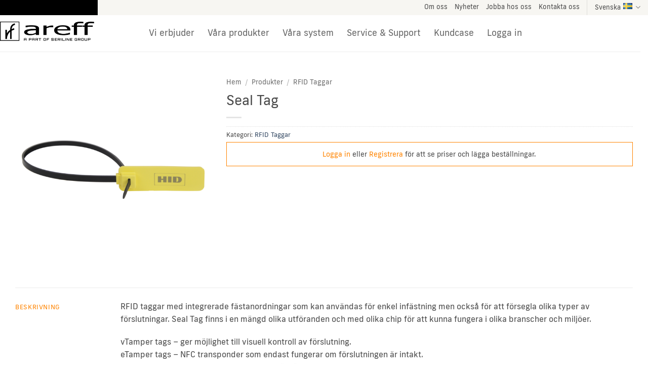

--- FILE ---
content_type: text/html; charset=UTF-8
request_url: https://www.areff.se/produkter/seal-tag/
body_size: 33966
content:
<!DOCTYPE html>
<html lang="sv-SE" class="loading-site no-js bg-fill">
<head>
	<meta charset="UTF-8" />
	<link rel="profile" href="http://gmpg.org/xfn/11" />
	<link rel="pingback" href="https://www.areff.se/xmlrpc.php" />

	<script>(function(html){html.className = html.className.replace(/\bno-js\b/,'js')})(document.documentElement);</script>
<meta name='robots' content='index, follow, max-image-preview:large, max-snippet:-1, max-video-preview:-1' />
	<style>img:is([sizes="auto" i], [sizes^="auto," i]) { contain-intrinsic-size: 3000px 1500px }</style>
	<meta name="viewport" content="width=device-width, initial-scale=1" />
	<!-- This site is optimized with the Yoast SEO plugin v26.7 - https://yoast.com/wordpress/plugins/seo/ -->
	<title>Seal Tag - Areff</title>
	<link rel="canonical" href="https://www.areff.se/produkter/seal-tag/" />
	<meta property="og:locale" content="sv_SE" />
	<meta property="og:type" content="article" />
	<meta property="og:title" content="Seal Tag - Areff" />
	<meta property="og:description" content="RFID taggar med integrerade fästanordningar som kan användas för enkel infästning men också för att försegla olika typer av förslutningar. Seal Tag finns i en mängd olika utföranden och med olika chip för att kunna fungera i olika branscher och miljöer. vTamper tags – ger möjlighet till visuell kontroll av förslutning. eTamper tags – NFC..." />
	<meta property="og:url" content="https://www.areff.se/produkter/seal-tag/" />
	<meta property="og:site_name" content="Areff" />
	<meta property="article:modified_time" content="2020-04-28T11:47:22+00:00" />
	<meta property="og:image" content="https://www.areff.se/wp-content/uploads/2020/02/sealtag_0.png" />
	<meta property="og:image:width" content="654" />
	<meta property="og:image:height" content="654" />
	<meta property="og:image:type" content="image/png" />
	<meta name="twitter:card" content="summary_large_image" />
	<script type="application/ld+json" class="yoast-schema-graph">{"@context":"https://schema.org","@graph":[{"@type":"WebPage","@id":"https://www.areff.se/produkter/seal-tag/","url":"https://www.areff.se/produkter/seal-tag/","name":"Seal Tag - Areff","isPartOf":{"@id":"https://www.areff.se/#website"},"primaryImageOfPage":{"@id":"https://www.areff.se/produkter/seal-tag/#primaryimage"},"image":{"@id":"https://www.areff.se/produkter/seal-tag/#primaryimage"},"thumbnailUrl":"https://www.areff.se/wp-content/uploads/2020/02/sealtag_0.png","datePublished":"2020-02-27T13:26:46+00:00","dateModified":"2020-04-28T11:47:22+00:00","breadcrumb":{"@id":"https://www.areff.se/produkter/seal-tag/#breadcrumb"},"inLanguage":"sv-SE","potentialAction":[{"@type":"ReadAction","target":["https://www.areff.se/produkter/seal-tag/"]}]},{"@type":"ImageObject","inLanguage":"sv-SE","@id":"https://www.areff.se/produkter/seal-tag/#primaryimage","url":"https://www.areff.se/wp-content/uploads/2020/02/sealtag_0.png","contentUrl":"https://www.areff.se/wp-content/uploads/2020/02/sealtag_0.png","width":654,"height":654},{"@type":"BreadcrumbList","@id":"https://www.areff.se/produkter/seal-tag/#breadcrumb","itemListElement":[{"@type":"ListItem","position":1,"name":"Hem","item":"https://www.areff.se/"},{"@type":"ListItem","position":2,"name":"Produkter","item":"https://www.areff.se/produkter/"},{"@type":"ListItem","position":3,"name":"Seal Tag"}]},{"@type":"WebSite","@id":"https://www.areff.se/#website","url":"https://www.areff.se/","name":"Areff","description":"Elektronisk identifiering av personer och produkter","potentialAction":[{"@type":"SearchAction","target":{"@type":"EntryPoint","urlTemplate":"https://www.areff.se/?s={search_term_string}"},"query-input":{"@type":"PropertyValueSpecification","valueRequired":true,"valueName":"search_term_string"}}],"inLanguage":"sv-SE"}]}</script>
	<!-- / Yoast SEO plugin. -->


<link rel='dns-prefetch' href='//use.typekit.net' />
<link rel='dns-prefetch' href='//www.googletagmanager.com' />
<link href='https://fonts.gstatic.com' crossorigin rel='preconnect' />
<link rel='prefetch' href='https://www.areff.se/wp-content/themes/flatsome/assets/js/flatsome.js?ver=e2eddd6c228105dac048' />
<link rel='prefetch' href='https://www.areff.se/wp-content/themes/flatsome/assets/js/chunk.slider.js?ver=3.20.3' />
<link rel='prefetch' href='https://www.areff.se/wp-content/themes/flatsome/assets/js/chunk.popups.js?ver=3.20.3' />
<link rel='prefetch' href='https://www.areff.se/wp-content/themes/flatsome/assets/js/chunk.tooltips.js?ver=3.20.3' />
<link rel='prefetch' href='https://www.areff.se/wp-content/themes/flatsome/assets/js/woocommerce.js?ver=1c9be63d628ff7c3ff4c' />
<link rel='stylesheet' id='dashicons-css' href='https://www.areff.se/wp-includes/css/dashicons.min.css?ver=6.8.3' type='text/css' media='all' />
<link rel='stylesheet' id='wp-jquery-ui-dialog-css' href='https://www.areff.se/wp-includes/css/jquery-ui-dialog.min.css?ver=6.8.3' type='text/css' media='all' />
<link rel='stylesheet' id='themecomplete-epo-css' href='https://www.areff.se/wp-content/plugins/woocommerce-tm-extra-product-options/assets/css/epo.min.css?ver=6.4.5' type='text/css' media='all' />
<link rel='stylesheet' id='themecomplete-epo-smallscreen-css' href='https://www.areff.se/wp-content/plugins/woocommerce-tm-extra-product-options/assets/css/tm-epo-smallscreen.min.css?ver=6.4.5' type='text/css' media='only screen and (max-width: 768px)' />
<style id='wp-block-library-inline-css' type='text/css'>
:root{--wp-admin-theme-color:#007cba;--wp-admin-theme-color--rgb:0,124,186;--wp-admin-theme-color-darker-10:#006ba1;--wp-admin-theme-color-darker-10--rgb:0,107,161;--wp-admin-theme-color-darker-20:#005a87;--wp-admin-theme-color-darker-20--rgb:0,90,135;--wp-admin-border-width-focus:2px;--wp-block-synced-color:#7a00df;--wp-block-synced-color--rgb:122,0,223;--wp-bound-block-color:var(--wp-block-synced-color)}@media (min-resolution:192dpi){:root{--wp-admin-border-width-focus:1.5px}}.wp-element-button{cursor:pointer}:root{--wp--preset--font-size--normal:16px;--wp--preset--font-size--huge:42px}:root .has-very-light-gray-background-color{background-color:#eee}:root .has-very-dark-gray-background-color{background-color:#313131}:root .has-very-light-gray-color{color:#eee}:root .has-very-dark-gray-color{color:#313131}:root .has-vivid-green-cyan-to-vivid-cyan-blue-gradient-background{background:linear-gradient(135deg,#00d084,#0693e3)}:root .has-purple-crush-gradient-background{background:linear-gradient(135deg,#34e2e4,#4721fb 50%,#ab1dfe)}:root .has-hazy-dawn-gradient-background{background:linear-gradient(135deg,#faaca8,#dad0ec)}:root .has-subdued-olive-gradient-background{background:linear-gradient(135deg,#fafae1,#67a671)}:root .has-atomic-cream-gradient-background{background:linear-gradient(135deg,#fdd79a,#004a59)}:root .has-nightshade-gradient-background{background:linear-gradient(135deg,#330968,#31cdcf)}:root .has-midnight-gradient-background{background:linear-gradient(135deg,#020381,#2874fc)}.has-regular-font-size{font-size:1em}.has-larger-font-size{font-size:2.625em}.has-normal-font-size{font-size:var(--wp--preset--font-size--normal)}.has-huge-font-size{font-size:var(--wp--preset--font-size--huge)}.has-text-align-center{text-align:center}.has-text-align-left{text-align:left}.has-text-align-right{text-align:right}#end-resizable-editor-section{display:none}.aligncenter{clear:both}.items-justified-left{justify-content:flex-start}.items-justified-center{justify-content:center}.items-justified-right{justify-content:flex-end}.items-justified-space-between{justify-content:space-between}.screen-reader-text{border:0;clip-path:inset(50%);height:1px;margin:-1px;overflow:hidden;padding:0;position:absolute;width:1px;word-wrap:normal!important}.screen-reader-text:focus{background-color:#ddd;clip-path:none;color:#444;display:block;font-size:1em;height:auto;left:5px;line-height:normal;padding:15px 23px 14px;text-decoration:none;top:5px;width:auto;z-index:100000}html :where(.has-border-color){border-style:solid}html :where([style*=border-top-color]){border-top-style:solid}html :where([style*=border-right-color]){border-right-style:solid}html :where([style*=border-bottom-color]){border-bottom-style:solid}html :where([style*=border-left-color]){border-left-style:solid}html :where([style*=border-width]){border-style:solid}html :where([style*=border-top-width]){border-top-style:solid}html :where([style*=border-right-width]){border-right-style:solid}html :where([style*=border-bottom-width]){border-bottom-style:solid}html :where([style*=border-left-width]){border-left-style:solid}html :where(img[class*=wp-image-]){height:auto;max-width:100%}:where(figure){margin:0 0 1em}html :where(.is-position-sticky){--wp-admin--admin-bar--position-offset:var(--wp-admin--admin-bar--height,0px)}@media screen and (max-width:600px){html :where(.is-position-sticky){--wp-admin--admin-bar--position-offset:0px}}
</style>
<link rel='stylesheet' id='custom-typekit-css-css' href='https://use.typekit.net/xgs5rdg.css?ver=2.1.0' type='text/css' media='all' />
<link rel='stylesheet' id='wpdm-fonticon-css' href='https://www.areff.se/wp-content/plugins/download-manager/assets/wpdm-iconfont/css/wpdm-icons.css?ver=6.8.3' type='text/css' media='all' />
<link rel='stylesheet' id='wpdm-front-css' href='https://www.areff.se/wp-content/plugins/download-manager/assets/css/front.min.css?ver=6.8.3' type='text/css' media='all' />
<link rel='stylesheet' id='woocommerce-advanced-extra-fees-css' href='https://www.areff.se/wp-content/plugins/woocommerce-advanced-extra-fees/public/css/woocommerce-advanced-extra-fees-public.css?ver=1.0.7' type='text/css' media='all' />
<link rel='stylesheet' id='woocommerce-catalog-mode-css' href='https://www.areff.se/wp-content/plugins/woocommerce-catalog-mode/public/css/woocommerce-catalog-mode-public.css?ver=1.7.2' type='text/css' media='all' />
<link rel='stylesheet' id='woocommerce-catalog-mode-custom-css' href='https://www.areff.se/wp-content/plugins/woocommerce-catalog-mode/public/css/woocommerce-catalog-mode-custom.css?ver=1.7.2' type='text/css' media='all' />
<style id='woocommerce-inline-inline-css' type='text/css'>
.woocommerce form .form-row .required { visibility: visible; }
</style>
<link rel='stylesheet' id='wpml-legacy-dropdown-click-0-css' href='https://www.areff.se/wp-content/plugins/sitepress-multilingual-cms/templates/language-switchers/legacy-dropdown-click/style.min.css?ver=1' type='text/css' media='all' />
<link rel='stylesheet' id='brands-styles-css' href='https://www.areff.se/wp-content/plugins/woocommerce/assets/css/brands.css?ver=9.9.6' type='text/css' media='all' />
<link rel='stylesheet' id='flatsome-woocommerce-extra-product-options-css' href='https://www.areff.se/wp-content/themes/flatsome/inc/integrations/wc-extra-product-options/extra-product-options.css?ver=3.20.3' type='text/css' media='all' />
<link rel='stylesheet' id='wcss-style-css' href='https://www.areff.se/wp-content/plugins/woocommerce-cart-share-and-save/assets/css/wcss-public.css?ver=3.1.0' type='text/css' media='all' />
<style id='wcss-style-inline-css' type='text/css'>
.wcss-popup {
			--popup-close-button-bg-color: #ff0000;
			--popup-close-button-icon-color: #ffffff;
		}.wcss-popup--bg-color {
            background-color: #ffffff;
        }.wcss-popup--text-color {
            color: #21234a;
        }.wcss-btn {
            background-color: #ffffff !important;
            color: #ff8400 !important;
        }.button.wcss-btn {
border: 2px solid currentColor;
}

.button.wcss-btn:hover {
background-color: currentColor;
color: #fff;
box-shadow: none;
}
</style>
<link rel='stylesheet' id='flatsome-main-css' href='https://www.areff.se/wp-content/themes/flatsome/assets/css/flatsome.css?ver=3.20.3' type='text/css' media='all' />
<style id='flatsome-main-inline-css' type='text/css'>
@font-face {
				font-family: "fl-icons";
				font-display: block;
				src: url(https://www.areff.se/wp-content/themes/flatsome/assets/css/icons/fl-icons.eot?v=3.20.3);
				src:
					url(https://www.areff.se/wp-content/themes/flatsome/assets/css/icons/fl-icons.eot#iefix?v=3.20.3) format("embedded-opentype"),
					url(https://www.areff.se/wp-content/themes/flatsome/assets/css/icons/fl-icons.woff2?v=3.20.3) format("woff2"),
					url(https://www.areff.se/wp-content/themes/flatsome/assets/css/icons/fl-icons.ttf?v=3.20.3) format("truetype"),
					url(https://www.areff.se/wp-content/themes/flatsome/assets/css/icons/fl-icons.woff?v=3.20.3) format("woff"),
					url(https://www.areff.se/wp-content/themes/flatsome/assets/css/icons/fl-icons.svg?v=3.20.3#fl-icons) format("svg");
			}
</style>
<link rel='stylesheet' id='flatsome-shop-css' href='https://www.areff.se/wp-content/themes/flatsome/assets/css/flatsome-shop.css?ver=3.20.3' type='text/css' media='all' />
<link rel='stylesheet' id='flatsome-style-css' href='https://www.areff.se/wp-content/themes/areff/style.css?ver=3.0' type='text/css' media='all' />
<link rel='stylesheet' id='cwginstock_frontend_guest-css' href='https://www.areff.se/wp-content/plugins/back-in-stock-notifier-for-woocommerce/assets/css/guest.min.css?ver=6.2.3' type='text/css' media='' />
<script type="text/template" id="tmpl-variation-template">
	<div class="woocommerce-variation-description">{{{ data.variation.variation_description }}}</div>
	<div class="woocommerce-variation-price">{{{ data.variation.price_html }}}</div>
	<div class="woocommerce-variation-availability">{{{ data.variation.availability_html }}}</div>
</script>
<script type="text/template" id="tmpl-unavailable-variation-template">
	<p role="alert">Den här produkten är inte tillgänglig. Välj en annan kombination.</p>
</script>
<script type="text/javascript" src="https://www.areff.se/wp-includes/js/jquery/jquery.min.js?ver=3.7.1" id="jquery-core-js"></script>
<script type="text/javascript" src="https://www.areff.se/wp-includes/js/jquery/jquery-migrate.min.js?ver=3.4.1" id="jquery-migrate-js"></script>
<script type="text/javascript" id="wpml-cookie-js-extra">
/* <![CDATA[ */
var wpml_cookies = {"wp-wpml_current_language":{"value":"sv","expires":1,"path":"\/"}};
var wpml_cookies = {"wp-wpml_current_language":{"value":"sv","expires":1,"path":"\/"}};
/* ]]> */
</script>
<script type="text/javascript" src="https://www.areff.se/wp-content/plugins/sitepress-multilingual-cms/res/js/cookies/language-cookie.js?ver=476000" id="wpml-cookie-js" defer="defer" data-wp-strategy="defer"></script>
<script type="text/javascript" src="https://www.areff.se/wp-includes/js/underscore.min.js?ver=1.13.7" id="underscore-js"></script>
<script type="text/javascript" id="wp-util-js-extra">
/* <![CDATA[ */
var _wpUtilSettings = {"ajax":{"url":"\/wp-admin\/admin-ajax.php"}};
/* ]]> */
</script>
<script type="text/javascript" src="https://www.areff.se/wp-includes/js/wp-util.min.js?ver=6.8.3" id="wp-util-js"></script>
<script type="text/javascript" src="https://www.areff.se/wp-content/plugins/woocommerce/assets/js/jquery-blockui/jquery.blockUI.min.js?ver=2.7.0-wc.9.9.6" id="jquery-blockui-js" data-wp-strategy="defer"></script>
<script type="text/javascript" id="gtmkit-js-before" data-cfasync="false" data-nowprocket="" data-cookieconsent="ignore">
/* <![CDATA[ */
		window.gtmkit_settings = {"datalayer_name":"dataLayer","console_log":false,"wc":{"use_sku":true,"pid_prefix":"","add_shipping_info":{"config":1},"add_payment_info":{"config":1},"view_item":{"config":0},"view_item_list":{"config":0},"wishlist":false,"css_selectors":{"product_list_select_item":".products .product:not(.product-category) a:not(.add_to_cart_button.ajax_add_to_cart,.add_to_wishlist),.wc-block-grid__products li:not(.product-category) a:not(.add_to_cart_button.ajax_add_to_cart,.add_to_wishlist),.woocommerce-grouped-product-list-item__label a:not(.add_to_wishlist)","product_list_element":".product,.wc-block-grid__product","product_list_exclude":"","product_list_add_to_cart":".add_to_cart_button.ajax_add_to_cart:not(.single_add_to_cart_button)"},"text":{"wp-block-handpicked-products":"Handpicked Products","wp-block-product-best-sellers":"Best Sellers","wp-block-product-category":"Product Category","wp-block-product-new":"New Products","wp-block-product-on-sale":"Products On Sale","wp-block-products-by-attribute":"Products By Attribute","wp-block-product-tag":"Product Tag","wp-block-product-top-rated":"Top Rated Products","shipping-tier-not-found":"Shipping tier not found","payment-method-not-found":"Payment method not found"}}};
		window.gtmkit_data = {"wc":{"currency":"SEK","is_cart":false,"is_checkout":false,"blocks":{}}};
		window.dataLayer = window.dataLayer || [];
				
/* ]]> */
</script>
<script type="text/javascript" src="https://www.areff.se/wp-content/plugins/download-manager/assets/js/wpdm.min.js?ver=6.8.3" id="wpdm-frontend-js-js"></script>
<script type="text/javascript" id="wpdm-frontjs-js-extra">
/* <![CDATA[ */
var wpdm_url = {"home":"https:\/\/www.areff.se\/","site":"https:\/\/www.areff.se\/","ajax":"https:\/\/www.areff.se\/wp-admin\/admin-ajax.php"};
var wpdm_js = {"spinner":"<i class=\"wpdm-icon wpdm-sun wpdm-spin\"><\/i>","client_id":"b5192363fa9ddb0d03457b7ce44d8172"};
var wpdm_strings = {"pass_var":"Password Verified!","pass_var_q":"Please click following button to start download.","start_dl":"Start Download"};
/* ]]> */
</script>
<script type="text/javascript" src="https://www.areff.se/wp-content/plugins/download-manager/assets/js/front.min.js?ver=3.3.44" id="wpdm-frontjs-js"></script>
<script type="text/javascript" id="wc-add-to-cart-js-extra">
/* <![CDATA[ */
var wc_add_to_cart_params = {"ajax_url":"\/wp-admin\/admin-ajax.php","wc_ajax_url":"\/?wc-ajax=%%endpoint%%","i18n_view_cart":"Visa varukorg","cart_url":"https:\/\/www.areff.se\/kundvagn\/","is_cart":"","cart_redirect_after_add":"no"};
/* ]]> */
</script>
<script type="text/javascript" src="https://www.areff.se/wp-content/plugins/woocommerce/assets/js/frontend/add-to-cart.min.js?ver=9.9.6" id="wc-add-to-cart-js" defer="defer" data-wp-strategy="defer"></script>
<script type="text/javascript" id="wc-single-product-js-extra">
/* <![CDATA[ */
var wc_single_product_params = {"i18n_required_rating_text":"V\u00e4lj ett betyg","i18n_rating_options":["1 av 5 stj\u00e4rnor","2 av 5 stj\u00e4rnor","3 av 5 stj\u00e4rnor","4 av 5 stj\u00e4rnor","5 av 5 stj\u00e4rnor"],"i18n_product_gallery_trigger_text":"Visa bildgalleri i fullsk\u00e4rm","review_rating_required":"yes","flexslider":{"rtl":false,"animation":"slide","smoothHeight":true,"directionNav":false,"controlNav":"thumbnails","slideshow":false,"animationSpeed":500,"animationLoop":false,"allowOneSlide":false},"zoom_enabled":"","zoom_options":[],"photoswipe_enabled":"","photoswipe_options":{"shareEl":false,"closeOnScroll":false,"history":false,"hideAnimationDuration":0,"showAnimationDuration":0},"flexslider_enabled":""};
/* ]]> */
</script>
<script type="text/javascript" src="https://www.areff.se/wp-content/plugins/woocommerce/assets/js/frontend/single-product.min.js?ver=9.9.6" id="wc-single-product-js" defer="defer" data-wp-strategy="defer"></script>
<script type="text/javascript" src="https://www.areff.se/wp-content/plugins/woocommerce/assets/js/js-cookie/js.cookie.min.js?ver=2.1.4-wc.9.9.6" id="js-cookie-js" data-wp-strategy="defer"></script>
<script type="text/javascript" src="https://www.areff.se/wp-content/plugins/sitepress-multilingual-cms/templates/language-switchers/legacy-dropdown-click/script.min.js?ver=1" id="wpml-legacy-dropdown-click-0-js"></script>
<script type="text/javascript" id="gtmkit-container-js-after" data-cfasync="false" data-nowprocket="" data-cookieconsent="ignore" data-type="lazy" data-src="[data-uri]"></script>
<script type="text/javascript" src="https://www.areff.se/wp-content/plugins/gtm-kit/assets/integration/woocommerce.js?ver=2.6.0" id="gtmkit-woocommerce-js" defer="defer" data-wp-strategy="defer"></script>
<script type="text/javascript" id="gtmkit-datalayer-js-before" data-cfasync="false" data-nowprocket="" data-cookieconsent="ignore">
/* <![CDATA[ */
const gtmkit_dataLayer_content = {"pageType":"product-page","productType":"variable","event":"view_item","ecommerce":{"items":[{"id":"Seal Tag","item_id":"Seal Tag","item_name":"Seal Tag","currency":"SEK","price":0,"item_brand":"","item_category":"RFID Taggar"}],"value":0,"currency":"SEK"}};
dataLayer.push( gtmkit_dataLayer_content );
/* ]]> */
</script>
<link rel="EditURI" type="application/rsd+xml" title="RSD" href="https://www.areff.se/xmlrpc.php?rsd" />


<link rel='shortlink' href='https://www.areff.se/?p=23318' />
<link rel="alternate" title="oEmbed (JSON)" type="application/json+oembed" href="https://www.areff.se/wp-json/oembed/1.0/embed?url=https%3A%2F%2Fwww.areff.se%2Fprodukter%2Fseal-tag%2F" />
<link rel="alternate" title="oEmbed (XML)" type="text/xml+oembed" href="https://www.areff.se/wp-json/oembed/1.0/embed?url=https%3A%2F%2Fwww.areff.se%2Fprodukter%2Fseal-tag%2F&#038;format=xml" />


    
    <meta name="ahrefs-site-verification" content="212e62d68f24092201cffac11a71e240924c39028d22201fa5b7d3349b424c40" />
    
  	<style>
	@media screen and (min-width: 550px) {
.shop-container .medium-columns-3>.col, .medium-columns-3 .flickity-slider>.col {
    max-width: 23% !important;
    -ms-flex-preferred-size: 23% !important;
    flex-basis: 23% !important;
}
	}
	</style>
	<style>.account-item.has-icon { display: none; } </style><style>i.icon-shopping-cart { display: none; } </style><link rel="stylesheet" href="https://use.typekit.net/xgs5rdg.css">
<!-- Google Tag Manager -->
<script data-type="lazy" data-src="[data-uri]"></script>
<!-- End Google Tag Manager -->
	<noscript><style>.woocommerce-product-gallery{ opacity: 1 !important; }</style></noscript>
	<link rel="icon" href="https://www.areff.se/wp-content/uploads/2019/11/cropped-android-chrome-384x384-32x32.png" sizes="32x32" />
<link rel="icon" href="https://www.areff.se/wp-content/uploads/2019/11/cropped-android-chrome-384x384-192x192.png" sizes="192x192" />
<link rel="apple-touch-icon" href="https://www.areff.se/wp-content/uploads/2019/11/cropped-android-chrome-384x384-180x180.png" />
<meta name="msapplication-TileImage" content="https://www.areff.se/wp-content/uploads/2019/11/cropped-android-chrome-384x384-270x270.png" />
<style id="custom-css" type="text/css">:root {--primary-color: #ff8400;--fs-color-primary: #ff8400;--fs-color-secondary: #e8e4db;--fs-color-success: #1E73BE;--fs-color-alert: #b20000;--fs-color-base: #4a4a4a;--fs-experimental-link-color: #334862;--fs-experimental-link-color-hover: #111;}.tooltipster-base {--tooltip-color: #fff;--tooltip-bg-color: #000;}.off-canvas-right .mfp-content, .off-canvas-left .mfp-content {--drawer-width: 300px;}.off-canvas .mfp-content.off-canvas-cart {--drawer-width: 360px;}.container-width, .full-width .ubermenu-nav, .container, .row{max-width: 1250px}.row.row-collapse{max-width: 1220px}.row.row-small{max-width: 1242.5px}.row.row-large{max-width: 1280px}.header-main{height: 72px}#logo img{max-height: 72px}#logo{width:48px;}.header-bottom{min-height: 10px}.header-top{min-height: 26px}.transparent .header-main{height: 191px}.transparent #logo img{max-height: 191px}.has-transparent + .page-title:first-of-type,.has-transparent + #main > .page-title,.has-transparent + #main > div > .page-title,.has-transparent + #main .page-header-wrapper:first-of-type .page-title{padding-top: 221px;}.header.show-on-scroll,.stuck .header-main{height:70px!important}.stuck #logo img{max-height: 70px!important}.search-form{ width: 100%;}.header-bg-color {background-color: rgba(255,255,255,0.9)}.header-bottom {background-color: #ffffff}.top-bar-nav > li > a{line-height: 16px }.header-main .nav > li > a{line-height: 64px }.header-wrapper:not(.stuck) .header-main .header-nav{margin-top: -2px }.stuck .header-main .nav > li > a{line-height: 50px }.header-bottom-nav > li > a{line-height: 16px }@media (max-width: 549px) {.header-main{height: 70px}#logo img{max-height: 70px}}.nav-dropdown{font-size:100%}.header-top{background-color:#f7f6f2!important;}h1,h2,h3,h4,h5,h6,.heading-font{color: #4a4a4a;}.current .breadcrumb-step, [data-icon-label]:after, .button#place_order,.button.checkout,.checkout-button,.single_add_to_cart_button.button, .sticky-add-to-cart-select-options-button{background-color: #ff8400!important }.has-equal-box-heights .box-image {padding-top: 100%;}.shop-page-title.featured-title .title-bg{ background-image: url(https://www.areff.se/wp-content/uploads/2020/02/sealtag_0.png)!important;}@media screen and (min-width: 550px){.products .box-vertical .box-image{min-width: 300px!important;width: 300px!important;}}.footer-1{background-color: #000000}.footer-2{background-color: #ffffff}.absolute-footer, html{background-color: #fe8400}.nav-vertical-fly-out > li + li {border-top-width: 1px; border-top-style: solid;}/* Custom CSS */body {font-family: frank-new, arial, sans-serif;font-weight: 400;font-style: normal;font-display: swap;}div.entry-content.single-page {padding-top: 0em;}div.article-inner div.entry-content.single-page a {color: #ff6900;}div.article-inner div.entry-content.single-page h2 {margin-top: 1em;}div.cky-btn-revisit-wrapper.cky-revisit-bottom-right {background-color: #FF8400 !important;}.fido2links .row-box-shadow-5-hover .col-inner:hover {box-shadow: none;}.user-role-avarn_projektstyrning dl.tm-extra-product-options-totals.tm-custom-price-totals, .user-role-safeteam_projektstyrning dl.tm-extra-product-options-totals.tm-custom-price-totals{display: none;}p.two-factor-email-resend {margin-top: 20px;}.product-info .variations_form th {border-bottom: none;}div.wizard-step.active p.description {display: none;}.bannerastadesktop .container {max-width: 1550px;}.support-boxed {padding: 15px 20px 15px;background-color: #fff;border: 1px solid #ddd;-webkit-box-shadow: 2px 2px 10px 0 rgb(0 0 0 / 5%);box-shadow: 2px 2px 10px 0 rgb(0 0 0 / 5%);}.logged-in .woocommerce-cart-form .product-price, .logged-in .woocommerce-cart-form .product-subtotal {display: table-cell;}td.woocommerce-orders-table__cell.woocommerce-orders-table__cell-order-ship-to {width: 10%;}div#wufdc_div *:not(.dashicons) {font-family: frank-new, arial, sans-serif;font-weight: 400;font-style: normal;line-height: inherit;letter-spacing: inherit;text-transform: inherit;}.arcontactus-widget .arcontactus-message-button {border: 1px solid #fff;}.informationtabs .nav {display:none;}.ansokaninformation .col:before {border: 0;}.ansokaninformation .box-text {font-size: 0.9em;}.ansokaninformation p.name.product-title {font-size: 1em;}a.first-page-btn {min-width: 220px;left: 50%;top: 50%;-webkit-transform: translate(-50%, -50%);transform: translate(-50%, -50%);color: #ff8400;text-decoration: none;font-size: 1em;display: inline-block;text-transform: uppercase;padding: 0.5em 2em;border: 2px solid #ff8400;-webkit-transition: 0.02s 0.2s cubic-bezier(0.1, 0, 0.1, 1);transition: 0.02s 0.2s cubic-bezier(0.1, 0, 0.1, 1);}a.first-page-btn::before {content: "";display: inline-block;position: absolute;top: 0;left: 0;right: 100%;bottom: 0;border-bottom: 1px solid #ff8400;background: #ff8400;-webkit-transition: 0.3s 0.2s cubic-bezier(0.1, 0, 0.1, 1), left 0.3s cubic-bezier(0.1, 0, 0.1, 1);transition: 0.3s 0.2s cubic-bezier(0.1, 0, 0.1, 1), left 0.3s cubic-bezier(0.1, 0, 0.1, 1);z-index: -1;}a.first-page-btn::after {content: "";display: inline-block;background-image: url("/wp-content/uploads/2020/08/arrow.png");position: absolute;top: 0;left: calc(100% - 3em);right: 3em;bottom: 0;background-size: 1.5em;background-repeat: no-repeat;background-position: center;-webkit-transition: right 0.3s cubic-bezier(0.1, 0, 0.1, 1);transition: right 0.3s cubic-bezier(0.1, 0, 0.1, 1);}a.first-page-btn:hover {padding: 0.5em 3.5em 0.5em 0.5em;}a.first-page-btn:hover::before {left: calc(100% - 3em);right: 0;-webkit-transition: 0.3s cubic-bezier(0.1, 0, 0.1, 1), left 0.3s 0.2s cubic-bezier(0.1, 0, 0.1, 1);transition: 0.3s cubic-bezier(0.1, 0, 0.1, 1), left 0.3s 0.2s cubic-bezier(0.1, 0, 0.1, 1);}a.first-page-btn:hover::after {right: 0;-webkit-transition: right 0.3s 0.2s cubic-bezier(0.1, 0, 0.1, 1);transition: right 0.3s 0.2s cubic-bezier(0.1, 0, 0.1, 1);}.hkb_widget_articles > ul > li:before {top: 6px;}#hkb .hkb-article-related {padding: 30px;}#hkb ol.hkb-breadcrumbs {font-size: 18px;}#hkb .hkb-article-related .hkb-article-related__title {padding-top: 20px;border-top: 2px solid rgba(0,0,0,.1);}.woocommerce-EditAccountForm.edit-account > p:nth-child(4) {display: none;}header.woocommerce-Address-title.title a {color: #FF8400;}.wcss-share-cart-btn-shortcode {width: inherit;display: inherit;text-align: inherit;padding: inherit;text-decoration: inherit;font-size: inherit;vertical-align: inherit;background-color: transparent !important;}.wcss-share-cart-btn-shortcode:hover{color: #fff !important;}.product-categories span.count {display: none;}.tc-epo-cart-price del {display: none;}.cwginstock-subscribe-form .col-md-12 {width: 100%;}.cwginstock-subscribe-form .form-group {margin-bottom: 0;}.cwginstock-subscribe-form h4 {font-size: 1em;}.cwginstock-subscribe-form .panel-primary {border-color: #ff8400;}.cwginstock-subscribe-form .panel-primary>.panel-heading {color: #222;background-color: #fff;border-color: #fff;}.cwginstock-subscribe-form {max-width: 500px;}.cwginstock-panel-heading h4 {color: #222;}#hkb {padding-top: 20px;}.hkb-template-archive {padding-left: 20px;padding-right: 20px;}.knowledgebase-section .widgets-boxed .widget {margin-left: 0;}div.footer-newsletter input[type=text] {width: 220px;max-width: 80%;height: 40px;}.button.wcss-btn:hover {color: #fff !important;background-color: #ff8400 !important;}div.footer-newsletter input[type=image] {width: 28px;object-fit: contain;background: #ff8400;vertical-align: top;height: 40px;}.relatedkundcase .image-cover {padding-top: 50% !important;}.woocommerce-cart-form__contents dl dd p {padding-bottom: 0.5em;}.woocommerce-cart-form__contents dl dt {font-weight: 600;}.cart-popup-inner .tc-epo-metadata {display: none;}.woocommerce dl {text-transform: inherit;}div[class*='tmcp_project'] {display: none !important;}.product_tag-logotypeavailable .tmcp_project_logotype_selectbox-div {display: block !important;}.product_tag-kfengravelogoproj .tmcp_project_alternative_keyfob-div {display: block !important;}.product_tag-kfprintlogoproj .tmcp_project_alternative_keyfob-div {display: block !important;}.product_tag-kfengravelogoproj .tmcp_project_keyfob_engraving-div {display: block !important;}.product_tag-kfprintlogoproj .tmcp_project_keyfob_print-div {display: block !important;}.product_tag-accessoriesengravelogo .tmcp_project_accessories_engrave-div {display: block !important;}.product_tag-accessoriesprintlogo .tmcp_project_accessories_print-div {display: block !important;}.product_tag-readerlogoproj .tmcp_project_logotype_reader-div {display: block !important;}.product_tag-cardprogmagproj .tmcp_project_magnetic_stripe_selectbox-div {display: block !important;}.product_tag-cardprogmagproj .tmcp_project_magnetic_stripe-div {display: block !important;}.product_tag-cardprintlogoproj .tmcp_project_logotype_plastic_card-div {display: block !important;}.product_tag-openbuttonengravelogo .tmcp_project_open_button-div {display: block !important;}.product_tag-openbuttonprintlogo .tmcp_project_open_button_print-div {display: block !important;}.product_tag-accessoriesengravelogo .tmcp_project_accessories-div {display: block !important;}.product_tag-accessoriesprintlogo .tmcp_project_accessories_print-div {display: block !important;}.product_tag-readerprogproj .tmcp_project_reader_programming-div {display: block !important;}.product_tag-kfengravelogoproj .tmcp_project_logotype_keyfob_selectbox-div, .product_tag-kfprintlogoproj .tmcp_project_logotype_keyfob_selectbox-div {display: block !important;}.product_tag-cardprintlogoproj .tmcp_project_logotype_plastic_card_selectbox-div {display: block !important;}.product_tag-readerlogoproj .tmcp_project_logotype_reader_selectbox-div {display: block !important;}.product_tag-openbuttonprintlogo .tmcp_project_logotype_open_button_selectbox-div, .product_tag-openbuttonengravelogo .tmcp_project_logotype_open_button_selectbox-div {display: block !important;}.product_tag-accessoriesengravelogo .tmcp_project_logotype_accessories_selectbox-div, .product_tag-accessoriesprintlogo .tmcp_project_logotype_accessories_selectbox-div {display: block !important;}.product_tag-advprogramming .tmcp_project_advanced_programming-div{display: block !important;}.product-main span.tagged_as {display: none;}.aboutkundcasecompany blockquote {font-style: inherit;}.citatbild img {border-radius: 50%;}.kundcasecontact .button.is-link:hover {color: #fff !important;}div.header-debug-text {text-align: center;font-size: 20px;color: red;background: chartreuse;}.tm-epo-reset-radio {border: 2px solid #FF8400;color: #FF8400;}.tm-epo-style:after {content: "\f00c" !important;color: #FF8400 !important;}.tm-epo-style.square {border: 1px solid #bfbfbf !important;}.disable-input {opacity: .6;}div[class*="product_cat-plastkort"] div.projekt_oppnaknappar-div, div[class*="product_cat-plastkort"] div.projekt_epoxy-div, div[class*="product_cat-plastkort"] div.projekt_nyckelbrickor-div, div[class*="product_cat-plastkort"] div.projekt_twn-div {display: none;}div.product_cat-skrivbordslasare div.projekt_oppnaknappar-div, div.product_cat-skrivbordslasare div.projekt_epoxy-div, div.product_cat-skrivbordslasare div.projekt_nyckelbrickor-div, div.product_cat-skrivbordslasare div.projekt_plastkort-div {display: none;}div.product_cat-nyckelbrickor div.projekt_oppnaknappar-div, div.product_cat-nyckelbrickor div.projekt_twn-div, div.product_cat-nyckelbrickor div.projekt_plastkort-div, div.product_cat-nyckelbrickor div.projekt_epoxy-div {display: none;}#product-23104 div.projekt_twn-div, #product-23104 div.projekt_plastkort-div, #product-23104 div.projekt_epoxy-div, #product-23104 div.projekt_nyckelbrickor-div {display: none;}#product-22868 div.projekt_epoxy-div {display: block;}#product-22868 div.projekt_nyckelbrickor-div {display: none;}input.wpcf7-form-control.wpcf7-file {border: 1px solid #ddd;}.container .message-container a {color: #FF8400;font-weight: 600;}.tc-inline-description {display: none;}input.wpcf7-form-control.wpcf7-file {width: 100%;}.woocommerce-variation-add-to-cart-disabled { display: none;}.entry-header span.byline {display: none;}.tcfa-question-circle:before {content: "\f059";color: darkgrey;}.tc-tooltip.tc-tooltip-right {margin-left: 0.1em;margin-right: 0;}.ansokaninformation a {color: #FF8400;}.form-minimal.quantity .qty {max-width: 3em;}.quantity input[type="number"] {width: 3em;}.nav-pagination>li>span, .nav-pagination>li>a {border-radius: 0;border: 1px solid currentColor;}div.vara-produkter-header {text-align:center;}.presentationsystem h6 {text-transform: inherit;font-size: .9em;opacity: inherit;}.erbjuder h5.uppercase {font-size: 24px;text-transform: inherit;padding-bottom: 28px;}div.col.colerbjuder {padding: 0 0px 30px;}.colerbjuder .section .has-block .tooltipstered {padding-left: 0px;padding-right: 0px;}.hkb-site-search {position: relative;max-width: 600px;margin: 0 auto;}dd.tm-final-totals {text-transform: inherit;font-size: 0.75em;}.box-image .out-of-stock-label {display: none;}#hkb > ol > li:nth-child(1) {display: none}#hkb .hkb-article__content {margin: 10px 10px 2em;}.login-or-register-button {line-height: 26px;background-color: transparent;color: #4a4a4a;border: solid 1px #ff8400;padding: 10px;text-align: center;text-transform: none;font-size: 14px;margin-bottom: 20px;}.login-or-register-button a {color: #ff8400;}.product-section-title-related {padding-bottom: 0;text-align: center;text-transform: none;font-size: 1.5em;}.stolta div.accordion.readmore button.toggle {width: 40px;height: auto;margin-right: 5px;top: 0.8em;border-radius: 0;position: absolute;right: 0;left: inherit;font-size: 0.7em;}.stolta div.accordion.readmore .active>.toggle {-ms-transform: rotate(-180deg);transform: none;}.stolta div.accordion.readmore .accordion .active .toggle {top: 0.8em;opacity: 1;}.stolta div.accordion.readmore .accordion-title {border-top: 0;font-size: 100%;color: #ff8400;}.stolta div.accordion.readmore .accordion-title.active {color: #4a4a4a;font-weight: inherit;background-color: transparent;}.stolta div.accordion.readmore .accordion-inner {padding: 0;}.stolta div.accordion.readmore .icon-angle-down:before {content: "\f105";}.is-smaller {font-size: 0.8em;}.shop-container .box-image img {padding-top: 15px;}.category-page-row div.product-category.col.product {margin: 10px;border-style: solid;border-radius: 2px;border: solid 1px #d6d1c4;}.product-section h3.accordion_title { color: #ff8400; }.post_comments {display:none}mark {background-color: transparent;color: #333;font-weight: 600;}div.account-user.circle {display:none}.woocommerce-pdf-catalog .button.alt:not(.is-outline) {background-color: #ffffff;color: #ff8400;border-color: #ff8400;padding: 5px 10px;margin-left: 30px;font-size: 0.9em;}input.form-control.input-sm {margin-bottom: 5px}.tm-extra-product-options ul.tmcp-elements li.tmcp-field-wrap {padding: .5em 0 0 0;}.tm-extra-product-options .tm-extra-product-options-container {float: right;}.tm-extra-product-options .tc-cell, .tc-cell {margin-bottom: 3px;}.tm-extra-product-options .tm-epo-element-label {font-size: .81em !important;}#wpdm-all-packages .dataTables_length {display:none}.w3eden .form-inline {display: inherit;}body:not(.page-id-930) .grecaptcha-badge {display: none;}.blog .nyheter {display: none;}.form-flat input:not([type="submit"]), .form-flat textarea, .form-flat select {padding: 20px;}div.widget_shopping_cart_content ul.product_list_widget li {padding: 10px 0 5px 7px;}div.widget_shopping_cart_content ul.product_list_widget li img {display: none;}.dashboard-links a {color: #555;transition: none;}.dashboard-links a:hover {background-color: #fff;color: #ff8400;border: 1px solid #ff8400;}#main-menu .mobile-sidebar .nav>li>a:hover {color: #FF8400;}.autocomplete-suggestions .search-price {display: none;}.nav-sidebar.nav-vertical>li.menu-item:hover {background-color: transparent;}:root {background: #fff;}#cn-accept-cookie {display:none;}#cookie-notice a {color: #ff8400;}.tm-epo-style:after {content: "\f00c";color: #fff;}.tc-active .tm-epo-style.square { background: #ff8400 none repeat scroll 0 0;border: 1px #ff8400;}.tm-epo-style.square {background: transparent none repeat scroll 0 0;border: 1px solid #bfbfbf;}span.e-post {direction: rtl;unicode-bidi: bidi-override;}.e-post:before {content: attr(data-website) "\40" attr(data-user);}li.tab.has-icon {margin-right: 15px}.nav-vertical li.tab.has-icon {margin-right: inherit}.contactsection .box-shadow-1 {box-shadow: none; border: solid 1px #ddd;}.tm-epo-totals {padding-bottom: inherit;padding-top: inherit;}.product-page-sections h5.uppercase.mt {color: #ff8400;font-size: 0.8em;}p.woocommerce-form-row-wp2sv {display: none}.tc-extra-product-options .cpf-type-select .tmcp-field-wrap label.fullwidth, .tc-extra-product-options .cpf-type-select .tmcp-field-wrap label.fullwidth select, .tc-extra-product-options .cpf-type-textarea .tmcp-field-wrap label, .tc-extra-product-options .cpf-type-textarea .tmcp-field-wrap label .tm-epo-field, .tc-extra-product-options .cpf-type-textfield .tmcp-field-wrap label, .tc-extra-product-options .cpf-type-textfield .tmcp-field-wrap label .tm-epo-field {width: 100%;font-weight: 500;}.tm-epo-field.tmcp-select {font-weight: 500;margin-right: 6px;}.tm-extra-product-options ul.tmcp-ul-wrap.tm-extra-product-options-checkbox li.tmcp-field-wrap label, .tm-extra-product-options ul.tmcp-ul-wrap.tm-extra-product-options-radio li.tmcp-field-wrap label {font-weight: 500;}.tm-extra-product-options .tc-col-auto, .tm-extra-product-options .tc-cell.tc-col-auto, .tc-cell.tc-col-auto, .tc-col-auto {width: 19%;padding-top: 13px;}.login-as-user {font-size: 12px;}.login-as-user .button {margin-bottom: 0px;}div.shop-container div.product-small.col {margin: 10px;border-style: solid;border-radius: 2px;border: solid 1px #d6d1c4;}#footer a:hover {color: #bbb;}#footer p { margin-bottom: 0.5em;}#my-account-nav {font-size: 1.2em;}.form-flat input {border-radius: 0;}.form-flat input:not([type="submit"]), .form-flat textarea, .form-flat select {border-radius: 0 !important;}table.woocommerce-table.woocommerce-table--custom-fields.shop_table.custom-fields th { text-transform: inherit;}#custom_field_name {min-height: 120px;}#order_comments {min-height: inherit;}.woocommerce-variation-price {display: none;}div.projekt ul {list-style: none;}div.projekt .divider { margin: 1em 0;overflow: hidden;border: solid #eee 1px;} [class*="ppom-input-koder_text"]{display:none;}[class*="ppom-input-gravyr"]{display:none;}.portfolio-box .show-on-hover {opacity: inherit;}.type-post h1.entry-title {font-size: 2.5em;}div.entry-header-text.entry-header-text-top.text-left h6.entry-category.is-xsmall a {color: #ff8400;font-size: 1.4em;font-weight: 500;}.newstab .nav>li.active>a {font-weight: 600;}div.icon-box.featured-box.systembox {padding-top: 20px;padding-left: 30px;padding-right: 25px;padding-bottom: 20px;}button.single_add_to_cart_button:before {display: inline-block;font-family: fontawesome;content: '\f217';font-weight: 300;margin-right: 1em;}.signedout {background-color: rgba(0,0,0,0.5);z-index: 2;cursor: not-allowed;margin-top: 20px;}div.icon-box-text.last-reset h6.uppercase:after {display: inline-block;font-family: "fontawesome";content: '\f054';font-weight: 200;color: #ff8400;padding-left: 3px;padding-bottom: 1px;font-size: 12px;}.newstab .nav {padding: 20px;background-color:#f8f6f3;font-size: 20px;}.header-nav-main {justify-content: center;}div.header-inner.flex-row.container.logo-left {padding-right: 20px;}@media screen and (max-width:1315px) {.button.id06navmenu {display: none;}}.product-summary .woocommerce-Price-currencySymbol {vertical-align: inherit;}.portfolio-element-wrapper .mb-half {padding: 20px;background-color: #f8f6f3;font-size: 20px;}.portfolio-box .box-text.text-center {padding-left: inherit;text-align: left;}h6.uppercase.portfolio-box-title {font-size: 24px;color: #4a4a4a;}.systemrektangel .acaas {font-family: FrankNew;font-size: 16px;font-weight: normal;font-stretch: normal;font-style: normal;line-height: 1.5;letter-spacing: normal;text-align: center;background-repeat: no-repeat;color: #ffffff;min-height: 250px;background-image: linear-gradient(to top, rgba(0, 0, 0, 0.0), rgba(0, 0, 0, 0.0)), linear-gradient(to top, rgba(0, 0, 0, 0.7) 20%, rgba(0, 0, 0, 0) 80%), url(https://www.areff.se/wp-content/uploads/2022/02/acaas_system.jpg);background-size: cover;}.systemrektangel .areffbio {font-family: FrankNew;font-size: 16px;font-weight: normal;font-stretch: normal;font-style: normal;line-height: 1.5;letter-spacing: normal;text-align: center;background-repeat: no-repeat;color: #ffffff;min-height: 250px;background-image: linear-gradient(to top, rgba(0, 0, 0, 0.0), rgba(0, 0, 0, 0.0)), linear-gradient(to top, rgba(0, 0, 0, 0.7) 20%, rgba(0, 0, 0, 0) 80%), url(https://www.areff.se/wp-content/uploads/2020/03/biometri-1.png);background-size: cover;}.systemrektangel .pcinlogg {font-family: FrankNew;font-size: 16px;font-weight: normal;font-stretch: normal;font-style: normal;line-height: 1.5;letter-spacing: normal;text-align: center;background-repeat: no-repeat;color: #ffffff;min-height: 250px;background-image: linear-gradient(to top, rgba(0, 0, 0, 0.0), rgba(0, 0, 0, 0.0)), linear-gradient(to top, rgba(0, 0, 0, 0.7) 20%, rgba(0, 0, 0, 0) 80%),url(https://www.areff.se/wp-content/uploads/2023/06/fido2_banner_system-min.jpg);background-size: cover;}.systemrektangel .ciss {font-family: FrankNew;font-size: 16px;font-weight: normal;font-stretch: normal;font-style: normal;line-height: 1.5;letter-spacing: normal;text-align: center;background-repeat: no-repeat;color: #ffffff;min-height: 250px;background-image: linear-gradient(to top, rgba(0, 0, 0, 0.0), rgba(0, 0, 0, 0.0)), linear-gradient(to top, rgba(0, 0, 0, 0.7) 20%, rgba(0, 0, 0, 0) 80%),url(https://www.areff.se/wp-content/uploads/2020/03/ciss-system-min.png);background-size: cover;}.systemrektangel .trustedtag {font-family: FrankNew;font-size: 16px;font-weight: normal;font-stretch: normal;font-style: normal;line-height: 1.5;letter-spacing: normal;text-align: center;background-repeat: no-repeat;color: #ffffff;min-height: 250px;background-image: linear-gradient(to top, rgba(0, 0, 0, 0.0), rgba(0, 0, 0, 0.0)), linear-gradient(to top, rgba(0, 0, 0, 0.7) 20%, rgba(0, 0, 0, 0) 80%),url(https://www.areff.se/wp-content/uploads/2020/03/Trusted-tag-golf-min.jpg);background-size: cover;}.systemrektangel .serixid {font-family: FrankNew;font-size: 16px;font-weight: normal;font-stretch: normal;font-style: normal;line-height: 1.5;letter-spacing: normal;text-align: center;background-repeat: no-repeat;color: #ffffff;min-height: 250px;background-image: linear-gradient(to top, rgba(0, 0, 0, 0.0), rgba(0, 0, 0, 0.0)), linear-gradient(to top, rgba(0, 0, 0, 0.7) 20%, rgba(0, 0, 0, 0) 80%),url(https://www.areff.se/wp-content/uploads/2022/11/Serix_ID_1200x628px.jpg);background-size: cover;}.systemrektangel .serixiam {font-family: FrankNew;font-size: 16px;font-weight: normal;font-stretch: normal;font-style: normal;line-height: 1.5;letter-spacing: normal;text-align: center;background-repeat: no-repeat;color: #ffffff;min-height: 250px;background-image: linear-gradient(to top, rgba(0, 0, 0, 0.0), rgba(0, 0, 0, 0.0)), linear-gradient(to top, rgba(0, 0, 0, 0.7) 20%, rgba(0, 0, 0, 0) 80%),url(https://www.areff.se/wp-content/uploads/2022/11/Serix-iam-min.jpg);background-size: cover;}.systemrektangel .visitor {font-family: FrankNew;font-size: 16px;font-weight: normal;font-stretch: normal;font-style: normal;line-height: 1.5;letter-spacing: normal;text-align: center;background-repeat: no-repeat;color: #ffffff;min-height: 250px;background-image: linear-gradient(to top, rgba(0, 0, 0, 0.0), rgba(0, 0, 0, 0.0)), linear-gradient(to top, rgba(0, 0, 0, 0.7) 20%, rgba(0, 0, 0, 0) 80%),url(https://www.areff.se/wp-content/uploads/2022/11/visitor-min.jpg);background-size: cover;}.systemrektangel .serixonline {font-family: FrankNew;font-size: 16px;font-weight: normal;font-stretch: normal;font-style: normal;line-height: 1.5;letter-spacing: normal;text-align: center;background-repeat: no-repeat;color: #ffffff;min-height: 250px;background-image: linear-gradient(to top, rgba(0, 0, 0, 0.0), rgba(0, 0, 0, 0.0)), linear-gradient(to top, rgba(0, 0, 0, 0.7) 20%, rgba(0, 0, 0, 0) 80%),url(https://www.areff.se/wp-content/uploads/2023/08/display_login-min.jpg);background-size: cover;}.systemrektangel .bluzone {font-family: FrankNew;font-size: 16px;font-weight: normal;font-stretch: normal;font-style: normal;line-height: 1.5;letter-spacing: normal;text-align: center;background-repeat: no-repeat;color: #ffffff;min-height: 250px;background-image: linear-gradient(to top, rgba(0, 0, 0, 0.0), rgba(0, 0, 0, 0.0)), linear-gradient(to top, rgba(0, 0, 0, 0.7) 20%, rgba(0, 0, 0, 0) 80%),url(https://www.areff.se/wp-content/uploads/2020/03/blufi-health-check-800-min.jpg);background-size: cover;}.systemrektangel .ciss, .systemrektangel .areffbio, .systemrektangel .pcinlogg, .systemrektangel .bluzone {box-shadow: 0 10px 20px rgba(0,0,0,0.19), 0 1px 1px rgba(0,0,0,0.22);}.systemrektangel .ciss:hover, .systemrektangel .areffbio:hover {box-shadow: 0 10px 20px rgba(0,0,0,0.19), 0 3px 3px rgba(0,0,0,0.22);}.systemrektangel .icon-box-text h5.uppercase {padding-top: 100px;text-transform: inherit;font-size: 1.8em;}.lasmerom button.toggle {left: inherit;right: 0;}.lasmerom .accordion-title {font-size: 110%;text-align: left;}.ledigatjanster a.accordion-title {border-top: 0px;}.ledigatjanster button.toggle {left: inherit;right: 0;}.hero-passer {background-image: linear-gradient(202deg, rgba(255, 132, 0, 0) 53%, rgba(255, 132, 0, 0.7) 18%), linear-gradient(to bottom, rgba(0, 0, 0, 0.5), rgba(0, 0, 0, 0.5)), url(https://www.areff.se/wp-content/uploads/2019/12/passerkontroll-1920-min.jpg);}.info-cards-chess-box {background-image: linear-gradient(to bottom, #f8f6f3, #e8e4db);}.button, button, input[type='submit'], input[type='reset'], input[type='button'] {font-weight: 500;}img.toplogobar{height: 30px;width: 193px;}.vadvigor h6 {font-weight: 600;font-size: 16px;text-align: center;}.vadvigor h6:hover {color: #ff8400;}.header-wrapper .nav>li.active>a {color: #ff8400;}.erbjuderimage div.icon-box-text.last-reset {padding-bottom: 10px;}.erbjuderimage .icon-box-img {padding-bottom: 90px;}.box-shadow {box-shadow: 0 3px 6px -8px rgba(0,0,0,0.16), 0 1px 4px rgba(0,0,0,0.23);}div.header-inner.flex-row.container.logo-left {background-color: #fff;}ul.nav.nav-center.nav-small.mobile-nav.nav-line-bottom {justify-content: flex-start;}@media (min-width: 849px) {img.header_logo.header-logo {position: absolute;top: 0;}}@media (max-width: 1183px) {.header-nav a.account-link.account-login {display: none;}.header-nav-main {padding-right: 15px;justify-content: center;}}@media (max-width: 1025px) {.header-nav .menuservice {display: none;}li.has-dropdown.header-language-dropdown a {font-size: 0px !important;}}@media screen and (min-width: 550px) {.shop-container .medium-columns-3>.col, .medium-columns-3 .flickity-slider>.col {max-width: 30%;-ms-flex-preferred-size: 30%;flex-basis: 30%;}}@media screen and (max-width: 549px) {.shop-container .small-columns-2>.col, .small-columns-2 .flickity-slider>.col {max-width: 45%;-ms-flex-preferred-size: 45%;flex-basis: 45%;}.category-page-row div.product-category.col.product {margin-left: 10px;margin-bottom: 10px;margin-right: 0px;border-style: solid;border-radius: 2px;border: solid 1px #d6d1c4;}div.shop-container div.product-small.col {margin-left: 10px;margin-bottom: 10px;margin-right: 10px;border-style: solid;border-radius: 2px;border: solid 1px #d6d1c4;}#my-account-nav {display:none;}.introtext {text-align: left;}.box-text.text-center {padding-left: 0;padding-right: 0;}.accordion .toggle {left: inherit;right: 0;}.accordion-inner {padding: 1em 0.3em;}.accordion-title {padding: .6em 0.3em;}}@media screen and (min-width: 1280px) {.shop-container .gallery-columns-3 .gallery-item, .large-columns-3>.col, .large-columns-3 .flickity-slider>.col {max-width: 30%;-ms-flex-preferred-size: 30%;flex-basis: 30%;}}.partners div.accordion-item .accordion-title {padding: 1.2em 1em 2em 2em;text-align: center;font-size: 150%;}.partners-hid .accordion-title {background-image: url('/wp-content/uploads/2019/12/APP-Gold-Logo-200x200-1.png');}.partners-rforetagen .accordion-title {background-image: url('/wp-content/uploads/2020/02/partner-rekommenderat-ftg.png');}.partners-idesco .accordion-title {background-image: url('/wp-content/uploads/2020/03/idesco-200x150-1.png');}.partners-tlabwest .accordion-title {background-image: url('/wp-content/uploads/2020/03/tlabwest-logo-1-200x115-1.png');}.partners-suprema .accordion-title {background-image: url('/wp-content/uploads/2020/02/suprema2.jpg');}.partners .accordion-title {background-repeat: no-repeat;background-size: 20%;background-position: left 20px center;}.partners button.toggle {right: 0;left: inherit;margin-top: 15px;}.carteditppom-ce-popup-btn {display: flex;background-color: #ff8400;color: #fff;padding: 5px;margin-top: 5px;margin-bottom: 5px;max-width: 100px;align-content: center;}.carteditppom-ce-popup-btn:hover{background-color: #d26e4b;color: #fff;}.ppom-popup-button {padding-bottom: 2px;padding-left: 5px;padding-right: 5px;padding-top: 5px;margin-left: 5px;border-radius: 0;}.erbjuder .box-passerkontroll .text-center.dark {background-image: linear-gradient(to bottom, rgba(0, 0, 0, 0.0), rgba(0, 0, 0, 0.0)), linear-gradient(to bottom, rgba(0, 0, 0, 0.4) 1%, rgba(0, 0, 0, 0) 50%), url("https://www.areff.se/wp-content/uploads/2020/02/passerkontroll_box-min.png");}.erbjuder .box-id06 .text-center.dark {background-image: linear-gradient(to bottom, rgba(0, 0, 0, 0.0), rgba(0, 0, 0, 0.0)), linear-gradient(to bottom, rgba(0, 0, 0, 0.4) 1%, rgba(0, 0, 0, 0) 50%), url("https://www.areff.se/wp-content/uploads/2020/02/id06_box-min.png");}.erbjuder .box-idkort .text-center.dark {background-image: linear-gradient(to bottom, rgba(0, 0, 0, 0.0), rgba(0, 0, 0, 0.0)), linear-gradient(to bottom, rgba(0, 0, 0, 0.4) 1%, rgba(0, 0, 0, 0) 50%), url("https://www.areff.se/wp-content/uploads/2020/02/idkort_box-min.png");}.erbjuder .box-personidentifiering .text-center.dark {background-image: linear-gradient(to bottom, rgba(0, 0, 0, 0.0), rgba(0, 0, 0, 0.0)), linear-gradient(to bottom, rgba(0, 0, 0, 0.4) 1%, rgba(0, 0, 0, 0) 50%), url("https://www.areff.se/wp-content/uploads/2020/02/personidentifiering_box-min.png");}.erbjuder .box-produktmarkning .text-center.dark {background-image: linear-gradient(to bottom, rgba(0, 0, 0, 0.0), rgba(0, 0, 0, 0.0)), linear-gradient(to bottom, rgba(0, 0, 0, 0.4) 1%, rgba(0, 0, 0, 0) 50%), url("https://www.areff.se/wp-content/uploads/2020/02/produktmarkning_box-min.png");}.erbjuder .box-biljettlosningar .text-center.dark {background-image: linear-gradient(to bottom, rgba(0, 0, 0, 0.0), rgba(0, 0, 0, 0.0)), linear-gradient(to bottom, rgba(0, 0, 0, 0.4) 1%, rgba(0, 0, 0, 0) 50%), url("https://www.areff.se/wp-content/uploads/2020/02/biljettlosning_box-min.png");}.erbjuder .box-processtyrning .text-center.dark {background-image: linear-gradient(to bottom, rgba(0, 0, 0, 0.0), rgba(0, 0, 0, 0.0)), linear-gradient(to bottom, rgba(0, 0, 0, 0.4) 1%, rgba(0, 0, 0, 0) 50%), url("https://www.areff.se/wp-content/uploads/2020/02/processstyrning_box-min.png");}.erbjuder .box-betallosningar .text-center.dark {background-image: linear-gradient(to bottom, rgba(0, 0, 0, 0.0), rgba(0, 0, 0, 0.0)), linear-gradient(to bottom, rgba(0, 0, 0, 0.4) 1%, rgba(0, 0, 0, 0) 50%), url("https://www.areff.se/wp-content/uploads/2020/02/betallosningar_box-min.png");}.erbjuder .icon-box .icon-inner {background-color: #FE8400;padding: 8px;}.ppom-popup-body {padding: 25px;}.ppom-popup-body .woocommerce-product-gallery__image {display: none;}.row .row-small:not(.row-collapse), .container .row-small:not(.row-collapse) {margin-bottom: 10px;}.ppom-wrapper label {display: flex !important;}.btn.btn-info.btn-lg {background-color: #ff8400;color: #fff;}.row .row:not(.row-collapse) {margin-left: 0;margin-right: 0;}.off-canvas-right .mfp-content, .off-canvas-left .mfp-content .mobile-sidebar .no-scrollbar {background-color: #fff;}.mobile-sidebar .no-scrollbar .nav-sidebar.nav-vertical>li+li {border-top: none;}.mobile-sidebar .no-scrollbar .nav>li>a {font-size: 1em;}.box-text {font-size: 1em;text-align: center;padding-bottom: .7em;}.mobile-sidebar .id06before {font-size: .8em;margin-top: 5px;}.mobile-sidebar .id06primary {font-size: 1.5em;}.mobile-sidebar div.button.id06navmenu-mobile {width: 90%;padding: 10px;background-color: #FF8400;font-size: 0.8em;text-transform: inherit;}p.name.product-title {font-size: 1.3em;}li.has-dropdown.header-language-dropdown a, .top-bar-nav a.nav-top-link {font-size: 13px;color: #4a4a4a;margin-top: 2px;}.absolute-footer.dark {color: #fff;}.vadvigor .icon-box-right .icon-box-img+.icon-box-text {padding-right: 0.3em;padding-top: 0.1em;}.vadvigor .icon-box-img svg, .icon-box-img img {padding-top: 0;}.vadvigor .icon-inner {line-height: 0;}.nav > li > a {font-family: frank-new, arial, sans-serif;font-weight: 500;}h1,h2,h3,h4,h5,h6, .heading-font{font-family: frank-new, arial, sans-serif; font-weight:500;}.alt-font{font-family: frank-new, arial, sans-serif;}div.button.id06navmenu {width: 117px;height: 74px;background-color: #FF8400;}.id06before {color: #fff;font-weight: 500;font-size: 0.7em;line-height: 0.9em;margin-top: 20px}.id06primary {color: #fff;font-size: 2em;}.woocommerce-product-gallery__image {pointer-events: none;}.header .container {padding-left: 0;}.header .flex-row { height:auto;}td.woocommerce-orders-table__cell.woocommerce-orders-table__cell-order-actions .button {font-size: .8em;}.woo-variation-swatches-stylesheet-enabled .variable-items-wrapper .variable-item:not(.radio-variable-item).selected, .woo-variation-swatches-stylesheet-enabled .variable-items-wrapper .variable-item:not(.radio-variable-item).selected:hover {box-shadow: 0 0 0 2px #FF8400;}.product-summary .woocommerce-Price-currencySymbol {font-size: 1em;margin-top: 0;}.product-info .price {font-size: 1.2em;}.nav-dropdown > li.nav-dropdown-col, .nav-dropdown > li.image-column {width: 260px;min-width: 260px;}.header-main .nav>li>a, .nav.nav-small>li>a {vertical-align: top;padding-top: 0px;padding-bottom: 0;}@media (min-width:1314px) {.nav-right .topmenuid06{display: none;}}@media (min-width:1056px) {.nav-right .topmenusupport{display: none;}}@media (min-width:882px) {.nav-right .topmenukundcase {display: none;}div.header-inner.flex-row.container.logo-left {min-height: 72px;}}@media (max-width: 1055px) {.menuservice a.nav-top-link {display: none;}}@media (max-width: 882px) {.menukundcase a.nav-top-link {display: none;}}.topmenuid06{background-color: #FF8400;padding-left: 6px;padding-right: 6px;}.topmenuid06 a.nav-top-link {color: #fff;padding: 5px;}@media (min-width:1184px) {.nav-right .topmenukonto{display: none;}}/* Custom CSS Tablet */@media (max-width: 849px){.shop-container .vara-produkter-header p { text-align: left;}.type-post h1.entry-title {font-size: 2em;}.stolta div.accordion.readmore .icon-angle-down:before, .cross-sells {display: none;}.footerrow {justify-content: left !important;}#top-bar {display: none;}}/* Custom CSS Mobile */@media (max-width: 549px){.erbjuder div.icon-box-text.last-reset {margin-top: auto;margin-bottom: auto;}.nav-slide {padding-top: 40px;}.button-asta {font-size: 1.2em !important;}.product-main {padding: 10px 0;}.tm-extra-product-options .tc-col-auto, .tm-extra-product-options .tc-cell.tc-col-auto, .tc-cell.tc-col-auto, .tc-col-auto {width: auto !important;}.type-post h1.entry-title {font-size: 1.5em;}.frontpitchtext p {font-size: 14px !important;}.frontpitchtext h1 {font-size: 18px !important;}.frontpitchtext h6 span {font-size: 10px !important;}#top-bar {display: none;}.footerrow {justify-content: left !important;}.shop-container .vara-produkter-header {display: none;}.erbjuder-section {padding-left: 0 !important;padding-right: 0 !important;}li.html.custom.html_topbar_right {display:none}}.label-new.menu-item > a:after{content:"Ny";}.label-hot.menu-item > a:after{content:"Het";}.label-sale.menu-item > a:after{content:"Rea";}.label-popular.menu-item > a:after{content:"Populär";}</style><style id="kirki-inline-styles"></style>
<script class="tm-hidden" type="text/template" id="tmpl-tc-cart-options-popup">
	<div class='header'>
		<h3>{{{ data.title }}}</h3>
	</div>
	<div id='{{{ data.id }}}' class='float-editbox'>{{{ data.html }}}</div>
	<div class='footer'>
		<div class='inner'>
			<span class='tm-button button button-secondary button-large floatbox-cancel'>{{{ data.close }}}</span>
		</div>
	</div>
</script>
<script class="tm-hidden" type="text/template" id="tmpl-tc-lightbox">
	<div class="tc-lightbox-wrap">
		<span class="tc-lightbox-button tcfa tcfa-search tc-transition tcinit"></span>
	</div>
</script>
<script class="tm-hidden" type="text/template" id="tmpl-tc-lightbox-zoom">
	<span class="tc-lightbox-button-close tcfa tcfa-times"></span>
	{{{ data.img }}}
</script>
<script class="tm-hidden" type="text/template" id="tmpl-tc-final-totals">
	<dl class="tm-extra-product-options-totals tm-custom-price-totals">
		<# if (data.show_unit_price==true){ #>		<dt class="tm-unit-price">{{{ data.unit_price }}}</dt>
		<dd class="tm-unit-price">
		{{{ data.totals_box_before_unit_price }}}<span class="price amount options">{{{ data.formatted_unit_price }}}</span>{{{ data.totals_box_after_unit_price }}}
		</dd>		<# } #>
		<# if (data.show_options_vat==true){ #>		<dt class="tm-vat-options-totals">{{{ data.options_vat_total }}}</dt>
		<dd class="tm-vat-options-totals">
		{{{ data.totals_box_before_vat_options_totals_price }}}<span class="price amount options">{{{ data.formatted_vat_options_total }}}</span>{{{ data.totals_box_after_vat_options_totals_price }}}
		</dd>		<# } #>
		<# if (data.show_options_total==true){ #>		<dt class="tm-options-totals">{{{ data.options_total }}}</dt>
		<dd class="tm-options-totals">
		{{{ data.totals_box_before_options_totals_price }}}<span class="price amount options">{{{ data.formatted_options_total }}}</span>{{{ data.totals_box_after_options_totals_price }}}
		</dd>		<# } #>
		<# if (data.show_fees_total==true){ #>		<dt class="tm-fee-totals">{{{ data.fees_total }}}</dt>
		<dd class="tm-fee-totals">
		{{{ data.totals_box_before_fee_totals_price }}}<span class="price amount fees">{{{ data.formatted_fees_total }}}</span>{{{ data.totals_box_after_fee_totals_price }}}
		</dd>		<# } #>
		<# if (data.show_extra_fee==true){ #>		<dt class="tm-extra-fee">{{{ data.extra_fee }}}</dt>
		<dd class="tm-extra-fee">
		{{{ data.totals_box_before_extra_fee_price }}}<span class="price amount options extra-fee">{{{ data.formatted_extra_fee }}}</span>{{{ data.totals_box_after_extra_fee_price }}}
		</dd>		<# } #>
		<# if (data.show_final_total==true){ #>		<dt class="tm-final-totals">{{{ data.final_total }}}</dt>
		<dd class="tm-final-totals">
		{{{ data.totals_box_before_final_totals_price }}}<span class="price amount final">{{{ data.formatted_final_total }}}</span>{{{ data.totals_box_after_final_totals_price }}}
		</dd>		<# } #>
			</dl>
</script>
<script class="tm-hidden" type="text/template" id="tmpl-tc-price">
	<span class="amount">{{{ data.price.price }}}</span>
</script>
<script class="tm-hidden" type="text/template" id="tmpl-tc-sale-price">
	<del>
		<span class="tc-original-price amount">{{{ data.price.original_price }}}</span>
	</del>
	<ins>
		<span class="amount">{{{ data.price.price }}}</span>
	</ins>
</script>
<script class="tm-hidden" type="text/template" id="tmpl-tc-section-pop-link">
	<div id="tm-section-pop-up" class="tm-extra-product-options flasho tc-wrapper tm-section-pop-up single tm-animated appear">
		<div class='header'><h3>{{{ data.title }}}</h3></div>
		<div class="float-editbox" id="tc-floatbox-content"></div>
		<div class='footer'>
			<div class='inner'>
				<span class='tm-button button button-secondary button-large floatbox-cancel'>{{{ data.close }}}</span>
			</div>
		</div>
	</div>
</script>
<script class="tm-hidden" type="text/template" id="tmpl-tc-floating-box-nks"><# if (data.values.length) {#>
	{{{ data.html_before }}}
	<div class="tc-row tm-fb-labels">
		<span class="tc-cell tcwidth tcwidth-25 tm-fb-title">{{{ data.option_label }}}</span>
		<span class="tc-cell tcwidth tcwidth-25 tm-fb-value">{{{ data.option_value }}}</span>
		<span class="tc-cell tcwidth tcwidth-25 tm-fb-quantity">{{{ data.option_qty }}}</span>
		<span class="tc-cell tcwidth tcwidth-25 tm-fb-price">{{{ data.option_price }}}</span>
	</div>
	<# for (var i = 0; i < data.values.length; i++) { #>
		<# if (data.values[i].label_show=='' || data.values[i].value_show=='') {#>
	<div class="tc-row tm-fb-data">
			<# if (data.values[i].label_show=='') {#>
		<span class="tc-cell tcwidth tcwidth-25 tm-fb-title">{{{ data.values[i].title }}}</span>
			<# } #>
			<# if (data.values[i].value_show=='') {#>
		<span class="tc-cell tcwidth tcwidth-25 tm-fb-value">{{{ data.values[i].value }}}</span>
			<# } #>
		<span class="tc-cell tcwidth tcwidth-25 tm-fb-quantity">{{{ data.values[i].quantity }}}</span>
		<span class="tc-cell tcwidth tcwidth-25 tm-fb-price">{{{ data.values[i].price }}}</span>
	</div>
		<# } #>
	<# } #>
	{{{ data.html_after }}}
	<# }#>
	{{{ data.totals }}}</script>
<script class="tm-hidden" type="text/template" id="tmpl-tc-floating-box"><# if (data.values.length) {#>
	{{{ data.html_before }}}
	<dl class="tm-fb">
		<# for (var i = 0; i < data.values.length; i++) { #>
			<# if (data.values[i].label_show=='') {#>
		<dt class="tm-fb-title">{{{ data.values[i].title }}}</dt>
			<# } #>
			<# if (data.values[i].value_show=='') {#>
		<dd class="tm-fb-value">{{{ data.values[i].value }}}<# if (data.values[i].quantity > 1) {#><span class="tm-fb-quantity"> &times; {{{ data.values[i].quantity }}}</span><#}#></dd>
			<# } #>
		<# } #>
	</dl>
	{{{ data.html_after }}}
	<# }#>{{{ data.totals }}}</script>
<script class="tm-hidden" type="text/template" id="tmpl-tc-chars-remanining">
	<span class="tc-chars">
		<span class="tc-chars-remanining">{{{ data.maxlength }}}</span>
		<span class="tc-remaining"> {{{ data.characters_remaining }}}</span>
	</span>
</script>
<script class="tm-hidden" type="text/template" id="tmpl-tc-formatted-price">{{{ data.before_price_text }}}<# if (data.customer_price_format_wrap_start) {#>
	{{{ data.customer_price_format_wrap_start }}}
	<# } #>&lt;span class=&quot;woocommerce-Price-amount amount&quot;&gt;&lt;bdi&gt;{{{ data.price }}}&nbsp;&lt;span class=&quot;woocommerce-Price-currencySymbol&quot;&gt;&#107;&#114;&lt;/span&gt;&lt;/bdi&gt;&lt;/span&gt;<# if (data.customer_price_format_wrap_end) {#>
	{{{ data.customer_price_format_wrap_end }}}
	<# } #>{{{ data.after_price_text }}}</script>
<script class="tm-hidden" type="text/template" id="tmpl-tc-formatted-sale-price">{{{ data.before_price_text }}}<# if (data.customer_price_format_wrap_start) {#>
	{{{ data.customer_price_format_wrap_start }}}
	<# } #>&lt;del aria-hidden=&quot;true&quot;&gt;&lt;span class=&quot;woocommerce-Price-amount amount&quot;&gt;&lt;bdi&gt;{{{ data.price }}}&nbsp;&lt;span class=&quot;woocommerce-Price-currencySymbol&quot;&gt;&#107;&#114;&lt;/span&gt;&lt;/bdi&gt;&lt;/span&gt;&lt;/del&gt; &lt;span class=&quot;screen-reader-text&quot;&gt;Det ursprungliga priset var: {{{ data.price }}}&nbsp;&#107;&#114;.&lt;/span&gt;&lt;ins aria-hidden=&quot;true&quot;&gt;&lt;span class=&quot;woocommerce-Price-amount amount&quot;&gt;&lt;bdi&gt;{{{ data.sale_price }}}&nbsp;&lt;span class=&quot;woocommerce-Price-currencySymbol&quot;&gt;&#107;&#114;&lt;/span&gt;&lt;/bdi&gt;&lt;/span&gt;&lt;/ins&gt;&lt;span class=&quot;screen-reader-text&quot;&gt;Det nuvarande priset är: {{{ data.sale_price }}}&nbsp;&#107;&#114;.&lt;/span&gt;<# if (data.customer_price_format_wrap_end) {#>
	{{{ data.customer_price_format_wrap_end }}}
	<# } #>{{{ data.after_price_text }}}</script>
<script class="tm-hidden" type="text/template" id="tmpl-tc-upload-messages">
	<div class="header">
		<h3>{{{ data.title }}}</h3>
	</div>
	<div class="float-editbox" id="tc-floatbox-content">
		<div class="tc-upload-messages">
			<div class="tc-upload-message">{{{ data.message }}}</div>
			<# for (var id in data.files) {
				if (data.files.hasOwnProperty(id)) {#>
					<# for (var i in id) {
						if (data.files[id].hasOwnProperty(i)) {#>
						<div class="tc-upload-files">{{{ data.files[id][i] }}}</div>
						<# }
					}#>
				<# }
			}#>
		</div>
	</div>
	<div class="footer">
		<div class="inner">&nbsp;</div>
	</div>
</script>
                <style>
        /* WPDM Link Template Styles */        </style>
                <style>

            :root {
                --color-primary: #ff8400;
                --color-primary-rgb: 255, 132, 0;
                --color-primary-hover: #e27500;
                --color-primary-active: #4a8eff;
                --clr-sec: #6c757d;
                --clr-sec-rgb: 108, 117, 125;
                --clr-sec-hover: #6c757d;
                --clr-sec-active: #6c757d;
                --color-secondary: #6c757d;
                --color-secondary-rgb: 108, 117, 125;
                --color-secondary-hover: #6c757d;
                --color-secondary-active: #6c757d;
                --color-success: #18ce0f;
                --color-success-rgb: 24, 206, 15;
                --color-success-hover: #18ce0f;
                --color-success-active: #18ce0f;
                --color-info: #2CA8FF;
                --color-info-rgb: 44, 168, 255;
                --color-info-hover: #2CA8FF;
                --color-info-active: #2CA8FF;
                --color-warning: #FFB236;
                --color-warning-rgb: 255, 178, 54;
                --color-warning-hover: #FFB236;
                --color-warning-active: #FFB236;
                --color-danger: #ff5062;
                --color-danger-rgb: 255, 80, 98;
                --color-danger-hover: #ff5062;
                --color-danger-active: #ff5062;
                --color-green: #30b570;
                --color-blue: #0073ff;
                --color-purple: #8557D3;
                --color-red: #ff5062;
                --color-muted: rgba(69, 89, 122, 0.6);
                --wpdm-font: "Sen", -apple-system, BlinkMacSystemFont, "Segoe UI", Roboto, Helvetica, Arial, sans-serif, "Apple Color Emoji", "Segoe UI Emoji", "Segoe UI Symbol";
            }

            .wpdm-download-link.btn.btn-primary {
                border-radius: 0px;
            }


        </style>
        </head>

<body class="wp-singular product-template-default single single-product postid-23318 wp-theme-flatsome wp-child-theme-areff theme-flatsome woocommerce woocommerce-page woocommerce-no-js tm-responsive full-width bg-fill nav-dropdown-has-arrow nav-dropdown-has-shadow nav-dropdown-has-border mobile-submenu-slide mobile-submenu-slide-levels-1">

<!-- Google Tag Manager (noscript) -->
<noscript><iframe src="https://www.googletagmanager.com/ns.html?id=GTM-T4ZD2M3"
height="0" width="0" style="display:none;visibility:hidden"></iframe></noscript>
<!-- End Google Tag Manager (noscript) --><noscript><iframe src="https://www.googletagmanager.com/ns.html?id=GTM-T4ZD2M3" height="0" width="0" style="display:none;visibility:hidden"></iframe></noscript>
<a class="skip-link screen-reader-text" href="#main">Skip to content</a>

<div id="wrapper">

	
	<header id="header" class="header header-full-width has-sticky sticky-jump sticky-hide-on-scroll">
		<div class="header-wrapper">
			<div id="top-bar" class="header-top hide-for-sticky">
    <div class="flex-row container">
      <div class="flex-col hide-for-medium flex-left">
          <ul class="nav nav-left medium-nav-center nav-small  nav-line-bottom">
              <li class="html custom html_topbar_left"><img width="193" height="30" src="https://www.areff.se/wp-content/uploads/2020/10/top_logo2020_2.jpg" class="toplogobar" alt="Areff Systems"></li>          </ul>
      </div>

      <div class="flex-col hide-for-medium flex-center">
          <ul class="nav nav-center nav-small  nav-line-bottom">
                        </ul>
      </div>

      <div class="flex-col hide-for-medium flex-right">
         <ul class="nav top-bar-nav nav-right nav-small  nav-line-bottom">
              <li id="menu-item-26400" class="menu-item menu-item-type-post_type menu-item-object-page menu-item-26400 menu-item-design-default"><a href="https://www.areff.se/om-oss/" class="nav-top-link">Om oss</a></li>
<li id="menu-item-197" class="menu-item menu-item-type-post_type menu-item-object-page menu-item-197 menu-item-design-default"><a href="https://www.areff.se/nyheter/" class="nav-top-link">Nyheter</a></li>
<li id="menu-item-932" class="menu-item menu-item-type-post_type menu-item-object-page menu-item-932 menu-item-design-default"><a href="https://www.areff.se/lediga-jobb/" class="nav-top-link">Jobba hos oss</a></li>
<li id="menu-item-833" class="menu-item menu-item-type-post_type menu-item-object-page menu-item-833 menu-item-design-default"><a href="https://www.areff.se/kontakta-oss/" class="nav-top-link">Kontakta oss</a></li>
<li id="menu-item-1602" class="topmenusupport menu-item menu-item-type-post_type menu-item-object-page menu-item-1602 menu-item-design-default"><a href="https://www.areff.se/service-support/" class="nav-top-link">Support</a></li>
<li class="header-divider"></li><li class="has-dropdown header-language-dropdown">
	<a href="#" class="header-language-dropdown__link nav-top-link" aria-expanded="false" aria-controls="ux-language-dropdown" aria-haspopup="menu">
		Svenska		<i class="image-icon" aria-hidden="true"><img src="https://www.areff.se/wp-content/uploads/flags/se.png" alt=""/></i>		<i class="icon-angle-down" aria-hidden="true"></i>	</a>
	<ul id="ux-language-dropdown" class="nav-dropdown nav-dropdown-simple" role="menu">
		<li ><a href="https://www.areff.se/en/products/seal-tag/" hreflang="en" role="menuitem"><i class="icon-image" aria-hidden="true"><img src="https://www.areff.se/wp-content/uploads/flags/en.png" alt=""/></i> English</a></li><li class="active"><a href="https://www.areff.se/produkter/seal-tag/" hreflang="sv" role="menuitem"><i class="icon-image" aria-hidden="true"><img src="https://www.areff.se/wp-content/uploads/flags/se.png" alt=""/></i> Svenska</a></li>	</ul>
</li>
          </ul>
      </div>

            <div class="flex-col show-for-medium flex-grow">
          <ul class="nav nav-center nav-small mobile-nav  nav-line-bottom">
              <li class="html custom html_topbar_left"><img width="193" height="30" src="https://www.areff.se/wp-content/uploads/2020/10/top_logo2020_2.jpg" class="toplogobar" alt="Areff Systems"></li>          </ul>
      </div>
      
    </div>
</div>
<div id="masthead" class="header-main has-sticky-logo">
      <div class="header-inner flex-row container logo-left medium-logo-left" role="navigation">

          <!-- Logo -->
          <div id="logo" class="flex-col logo">
            
<!-- Header logo -->
<a href="https://www.areff.se/" title="Areff - Elektronisk identifiering av personer och produkter" rel="home">
		<img width="367" height="137" src="https://www.areff.se/wp-content/uploads/2022/09/areff_2022_transparent-1.png" class="header-logo-sticky" alt="Areff"/><img width="367" height="137" src="https://www.areff.se/wp-content/uploads/2025/12/hemsida_logo367x137.png" class="header_logo header-logo" alt="Areff"/><img  width="367" height="137" src="https://www.areff.se/wp-content/uploads/2025/12/hemsida_logo367x137.png" class="header-logo-dark" alt="Areff"/></a>
          </div>

          <!-- Mobile Left Elements -->
          <div class="flex-col show-for-medium flex-left">
            <ul class="mobile-nav nav nav-left">
                          </ul>
          </div>

          <!-- Left Elements -->
          <div class="flex-col hide-for-medium flex-left            flex-grow">
            <ul class="header-nav header-nav-main nav nav-left  nav-line-bottom nav-size-xlarge nav-spacing-xlarge" >
              <li id="menu-item-175" class="menuerbjuder menu-item menu-item-type-post_type menu-item-object-page menu-item-175 menu-item-design-default"><a href="https://www.areff.se/erbjuder/" class="nav-top-link">Vi erbjuder</a></li>
<li id="menu-item-174" class="menuprodukter menu-item menu-item-type-post_type menu-item-object-page current_page_parent menu-item-174 menu-item-design-default"><a href="https://www.areff.se/produkter/" class="nav-top-link">Våra produkter</a></li>
<li id="menu-item-859" class="menusystem menu-item menu-item-type-post_type menu-item-object-page menu-item-859 menu-item-design-default"><a href="https://www.areff.se/system/" class="nav-top-link">Våra system</a></li>
<li id="menu-item-864" class="menuservice menu-item menu-item-type-post_type menu-item-object-page menu-item-864 menu-item-design-default"><a href="https://www.areff.se/service-support/" class="nav-top-link">Service &#038; Support</a></li>
<li id="menu-item-26397" class="menu-item menu-item-type-post_type menu-item-object-page menu-item-26397 menu-item-design-default"><a href="https://www.areff.se/kundcase/" class="nav-top-link">Kundcase</a></li>
<li id="menu-item-23968" class="menu-item menu-item-type-custom menu-item-object-custom menu-item-23968 menu-item-design-default"><a href="https://www.areff.se/konto/logga-in/" class="nav-top-link">Logga in</a></li>

<li class="account-item has-icon">

	<a href="https://www.areff.se/mitt-konto/" class="nav-top-link nav-top-not-logged-in is-small" title="Logga in">
					<span>
			Logga in			</span>
				</a>




</li>
            </ul>
          </div>

          <!-- Right Elements -->
          <div class="flex-col hide-for-medium flex-right">
            <ul class="header-nav header-nav-main nav nav-right  nav-line-bottom nav-size-xlarge nav-spacing-xlarge">
              <li class="cart-item has-icon">

<a href="https://www.areff.se/kundvagn/" class="header-cart-link nav-top-link is-small off-canvas-toggle" title="Varukorg" aria-label="Visa varukorg" aria-expanded="false" aria-haspopup="dialog" role="button" data-open="#cart-popup" data-class="off-canvas-cart" data-pos="right" aria-controls="cart-popup" data-flatsome-role-button>


    <i class="icon-shopping-cart" aria-hidden="true" data-icon-label="0"></i>  </a>



  <!-- Cart Sidebar Popup -->
  <div id="cart-popup" class="mfp-hide">
  <div class="cart-popup-inner inner-padding cart-popup-inner--sticky">
      <div class="cart-popup-title text-center">
          <span class="heading-font uppercase">Varukorg</span>
          <div class="is-divider"></div>
      </div>
	  <div class="widget_shopping_cart">
		  <div class="widget_shopping_cart_content">
			  

	<div class="ux-mini-cart-empty flex flex-row-col text-center pt pb">
				<div class="ux-mini-cart-empty-icon">
			<svg aria-hidden="true" xmlns="http://www.w3.org/2000/svg" viewbox="0 0 17 19" style="opacity:.1;height:80px;">
				<path d="M8.5 0C6.7 0 5.3 1.2 5.3 2.7v2H2.1c-.3 0-.6.3-.7.7L0 18.2c0 .4.2.8.6.8h15.7c.4 0 .7-.3.7-.7v-.1L15.6 5.4c0-.3-.3-.6-.7-.6h-3.2v-2c0-1.6-1.4-2.8-3.2-2.8zM6.7 2.7c0-.8.8-1.4 1.8-1.4s1.8.6 1.8 1.4v2H6.7v-2zm7.5 3.4 1.3 11.5h-14L2.8 6.1h2.5v1.4c0 .4.3.7.7.7.4 0 .7-.3.7-.7V6.1h3.5v1.4c0 .4.3.7.7.7s.7-.3.7-.7V6.1h2.6z" fill-rule="evenodd" clip-rule="evenodd" fill="currentColor"></path>
			</svg>
		</div>
				<p class="woocommerce-mini-cart__empty-message empty">Inga produkter i varukorgen.</p>
					<p class="return-to-shop">
				<a class="button primary wc-backward" href="https://www.areff.se/produkter/">
					Gå tillbaka till butiken				</a>
			</p>
				</div>


		  </div>
	  </div>
              </div>
  </div>

</li>
            </ul>
          </div>

          <!-- Mobile Right Elements -->
          <div class="flex-col show-for-medium flex-right">
            <ul class="mobile-nav nav nav-right">
              <li class="cart-item has-icon">


		<a href="https://www.areff.se/kundvagn/" class="header-cart-link nav-top-link is-small off-canvas-toggle" title="Varukorg" aria-label="Visa varukorg" aria-expanded="false" aria-haspopup="dialog" role="button" data-open="#cart-popup" data-class="off-canvas-cart" data-pos="right" aria-controls="cart-popup" data-flatsome-role-button>

  	<i class="icon-shopping-cart" aria-hidden="true" data-icon-label="0"></i>  </a>

</li>
<li class="header-divider"></li><li class="nav-icon has-icon">
			<a href="#" class="is-small" data-open="#main-menu" data-pos="right" data-bg="main-menu-overlay" role="button" aria-label="Menu" aria-controls="main-menu" aria-expanded="false" aria-haspopup="dialog" data-flatsome-role-button>
			<i class="icon-menu" aria-hidden="true"></i>					</a>
	</li>
            </ul>
          </div>

      </div>

            <div class="container"><div class="top-divider full-width"></div></div>
      </div>

<div class="header-bg-container fill"><div class="header-bg-image fill"></div><div class="header-bg-color fill"></div></div>		</div>
	</header>

	
	<main id="main" class="">

	<div class="shop-container">

		
			<div class="container">
	<div class="woocommerce-notices-wrapper"></div></div>
<div id="product-23318" class="tm-no-options-pxq product type-product post-23318 status-publish first outofstock product_cat-rfid-taggar has-post-thumbnail taxable shipping-taxable purchasable product-type-variable">
	<div class="product-container">
  <div class="product-main">
    <div class="row content-row mb-0">

    	<div class="product-gallery col large-4">
						
<div class="product-images relative mb-half has-hover woocommerce-product-gallery woocommerce-product-gallery--with-images woocommerce-product-gallery--columns-4 images" data-columns="4">

  <div class="badge-container is-larger absolute left top z-1">

</div>

  <div class="image-tools absolute top show-on-hover right z-3">
      </div>

  <div class="woocommerce-product-gallery__wrapper product-gallery-slider slider slider-nav-small mb-half disable-lightbox"
        data-flickity-options='{                "cellAlign": "center",                "wrapAround": true,                "autoPlay": false,                "prevNextButtons":true,                "adaptiveHeight": true,                "imagesLoaded": true,                "lazyLoad": 1,                "dragThreshold" : 15,                "pageDots": false,                "rightToLeft": false       }'>
    <div data-thumb="https://www.areff.se/wp-content/uploads/2020/02/sealtag_0-100x100.png" data-thumb-alt="Seal Tag" data-thumb-srcset="https://www.areff.se/wp-content/uploads/2020/02/sealtag_0-100x100.png 100w, https://www.areff.se/wp-content/uploads/2020/02/sealtag_0-400x400.png 400w, https://www.areff.se/wp-content/uploads/2020/02/sealtag_0-280x280.png 280w, https://www.areff.se/wp-content/uploads/2020/02/sealtag_0-50x50.png 50w, https://www.areff.se/wp-content/uploads/2020/02/sealtag_0-300x300.png 300w, https://www.areff.se/wp-content/uploads/2020/02/sealtag_0-600x600.png 600w, https://www.areff.se/wp-content/uploads/2020/02/sealtag_0.png 654w"  data-thumb-sizes="(max-width: 100px) 100vw, 100px" class="woocommerce-product-gallery__image slide first"><a href="https://www.areff.se/wp-content/uploads/2020/02/sealtag_0.png"><img width="600" height="600" src="https://www.areff.se/wp-content/uploads/2020/02/sealtag_0-600x600.png" class="wp-post-image ux-skip-lazy" alt="Seal Tag" data-caption="" data-src="https://www.areff.se/wp-content/uploads/2020/02/sealtag_0.png" data-large_image="https://www.areff.se/wp-content/uploads/2020/02/sealtag_0.png" data-large_image_width="654" data-large_image_height="654" decoding="async" fetchpriority="high" srcset="https://www.areff.se/wp-content/uploads/2020/02/sealtag_0-600x600.png 600w, https://www.areff.se/wp-content/uploads/2020/02/sealtag_0-400x400.png 400w, https://www.areff.se/wp-content/uploads/2020/02/sealtag_0-280x280.png 280w, https://www.areff.se/wp-content/uploads/2020/02/sealtag_0-50x50.png 50w, https://www.areff.se/wp-content/uploads/2020/02/sealtag_0-300x300.png 300w, https://www.areff.se/wp-content/uploads/2020/02/sealtag_0-100x100.png 100w, https://www.areff.se/wp-content/uploads/2020/02/sealtag_0.png 654w" sizes="(max-width: 600px) 100vw, 600px" /></a></div>  </div>

  <div class="image-tools absolute bottom left z-3">
      </div>
</div>

			    	</div>

    	<div class="product-info summary col-fit col entry-summary product-summary text-left form-minimal">

    		<nav class="woocommerce-breadcrumb breadcrumbs" aria-label="Breadcrumb"><a href="https://www.areff.se">Hem</a> <span class="divider">&#47;</span> <a href="https://www.areff.se/produkter/">Produkter</a> <span class="divider">&#47;</span> <a href="https://www.areff.se/produkt-kategori/rfid-taggar/">RFID Taggar</a></nav><h1 class="product-title product_title entry-title">
	Seal Tag</h1>

	<div class="is-divider small"></div>
 <div class="product_meta">

	
	
	<span class="posted_in">Kategori: <a href="https://www.areff.se/produkt-kategori/rfid-taggar/" rel="tag">RFID Taggar</a></span>
	
			<div class="login-or-register-button"><a href="/konto/logga-in/">Logga in</a> eller <a href="/konto/ansok-konto/">Registrera</a> för att se priser och lägga beställningar.	</div>
	
</div>

    	</div>

    	<div id="product-sidebar" class="mfp-hide">
    		<div class="sidebar-inner">
    			<aside id="wcml_cart_deleted_items-2" class="widget widget_wcml_cart_deleted_items"></aside><aside id="woocommerce_product_search-3" class="widget woocommerce widget_product_search"><span class="widget-title shop-sidebar">Sök</span><div class="is-divider small"></div><form role="search" method="get" class="searchform" action="https://www.areff.se/">
	<div class="flex-row relative">
						<div class="flex-col flex-grow">
			<label class="screen-reader-text" for="woocommerce-product-search-field-0">Sök efter:</label>
			<input type="search" id="woocommerce-product-search-field-0" class="search-field mb-0" placeholder="Sök&hellip;" value="" name="s" />
			<input type="hidden" name="post_type" value="product" />
							<input type="hidden" name="lang" value="sv" />
					</div>
		<div class="flex-col">
			<button type="submit" value="Sök" class="ux-search-submit submit-button secondary button  icon mb-0" aria-label="Submit">
				<i class="icon-search" aria-hidden="true"></i>			</button>
		</div>
	</div>
	<div class="live-search-results text-left z-top"></div>
</form>
</aside><aside id="woocommerce_product_categories-13" class="widget woocommerce widget_product_categories"><span class="widget-title shop-sidebar">Produkttyp</span><div class="is-divider small"></div><ul class="product-categories"><li class="cat-item cat-item-420"><a href="https://www.areff.se/produkt-kategori/kameradekaler/">GDPR-anpassade kameradekaler och skyltar</a> <span class="count">(2)</span></li>
<li class="cat-item cat-item-81"><a href="https://www.areff.se/produkt-kategori/nyckelbrickor/">Nyckelbrickor</a> <span class="count">(5)</span></li>
<li class="cat-item cat-item-146 cat-parent"><a href="https://www.areff.se/produkt-kategori/plastkort/">Plastkort</a> <span class="count">(16)</span><ul class='children'>
<li class="cat-item cat-item-226"><a href="https://www.areff.se/produkt-kategori/plastkort/plastkort-utan-rfid-chip/">Plastkort utan RFID</a> <span class="count">(2)</span></li>
<li class="cat-item cat-item-415 cat-parent"><a href="https://www.areff.se/produkt-kategori/plastkort/rfid-kort/">RFID-kort</a> <span class="count">(13)</span>	<ul class='children'>
<li class="cat-item cat-item-223"><a href="https://www.areff.se/produkt-kategori/plastkort/rfid-kort/plastkort-em/">Plastkort EM</a> <span class="count">(3)</span></li>
<li class="cat-item cat-item-224"><a href="https://www.areff.se/produkt-kategori/plastkort/rfid-kort/plastkort-mifare/">Plastkort MIFARE</a> <span class="count">(4)</span></li>
<li class="cat-item cat-item-229"><a href="https://www.areff.se/produkt-kategori/plastkort/rfid-kort/plastkort-kombi/">Plastkort Kombi</a> <span class="count">(4)</span></li>
<li class="cat-item cat-item-230"><a href="https://www.areff.se/produkt-kategori/plastkort/rfid-kort/plastkort-salto/">Plastkort SALTO</a> <span class="count">(2)</span></li>
	</ul>
</li>
</ul>
</li>
<li class="cat-item cat-item-145 cat-parent"><a href="https://www.areff.se/produkt-kategori/lasare/">Läsare</a> <span class="count">(24)</span><ul class='children'>
<li class="cat-item cat-item-258"><a href="https://www.areff.se/produkt-kategori/lasare/areff-pc-inloggning/">Areff PC Inloggning</a> <span class="count">(5)</span></li>
<li class="cat-item cat-item-406"><a href="https://www.areff.se/produkt-kategori/lasare/fido2/">FIDO2</a> <span class="count">(3)</span></li>
<li class="cat-item cat-item-160"><a href="https://www.areff.se/produkt-kategori/lasare/skrivbordslasare/">Skrivbordsläsare</a> <span class="count">(6)</span></li>
<li class="cat-item cat-item-161"><a href="https://www.areff.se/produkt-kategori/lasare/passerkontrollasare/">Passerkontrolläsare</a> <span class="count">(7)</span></li>
<li class="cat-item cat-item-162"><a href="https://www.areff.se/produkt-kategori/lasare/industrilasare/">Industriläsare</a> <span class="count">(3)</span></li>
<li class="cat-item cat-item-204"><a href="https://www.areff.se/produkt-kategori/lasare/areffbio-management/">AreffBio Management</a> <span class="count">(3)</span></li>
</ul>
</li>
<li class="cat-item cat-item-414"><a href="https://www.areff.se/produkt-kategori/oppnaknappar/">Öppnaknappar</a> <span class="count">(5)</span></li>
<li class="cat-item cat-item-143"><a href="https://www.areff.se/produkt-kategori/tillbehor/">Tillbehör</a> <span class="count">(4)</span></li>
<li class="cat-item cat-item-164 cat-parent"><a href="https://www.areff.se/produkt-kategori/plastkortskrivare/">Plastkortskrivare</a> <span class="count">(40)</span><ul class='children'>
<li class="cat-item cat-item-407"><a href="https://www.areff.se/produkt-kategori/plastkortskrivare/plastkortskrivare-magicard/">Plastkortskrivare, Magicard</a> <span class="count">(4)</span></li>
<li class="cat-item cat-item-408"><a href="https://www.areff.se/produkt-kategori/plastkortskrivare/tillval-moduler-magicard/">Tillval moduler, Magicard</a> <span class="count">(4)</span></li>
<li class="cat-item cat-item-409 cat-parent"><a href="https://www.areff.se/produkt-kategori/plastkortskrivare/forbrukningsmaterial-plastkortskrivare-magicard/">Förbrukningsmaterial, Magicard</a> <span class="count">(13)</span>	<ul class='children'>
<li class="cat-item cat-item-410"><a href="https://www.areff.se/produkt-kategori/plastkortskrivare/forbrukningsmaterial-plastkortskrivare-magicard/forbrukningsmaterial-plastkortskrivare-magicard-prima8/">Förbrukningsmaterial till din Prima 8</a> <span class="count">(5)</span></li>
<li class="cat-item cat-item-411"><a href="https://www.areff.se/produkt-kategori/plastkortskrivare/forbrukningsmaterial-plastkortskrivare-magicard/forbrukningsmaterial-plastkortskrivare-magicard-600/">Förbrukningsmaterial till din Magicard 600</a> <span class="count">(4)</span></li>
<li class="cat-item cat-item-412"><a href="https://www.areff.se/produkt-kategori/plastkortskrivare/forbrukningsmaterial-plastkortskrivare-magicard/forbrukningsmaterial-plastkortskrivare-magicard-300/">Förbrukningsmaterial till din Magicard 300</a> <span class="count">(3)</span></li>
<li class="cat-item cat-item-413"><a href="https://www.areff.se/produkt-kategori/plastkortskrivare/forbrukningsmaterial-plastkortskrivare-magicard/forbrukningsmaterial-plastkortskrivare-magicard-pronto100/">Förbrukningsmaterial till din Pronto100</a> <span class="count">(2)</span></li>
	</ul>
</li>
<li class="cat-item cat-item-198"><a href="https://www.areff.se/produkt-kategori/plastkortskrivare/plastkortskrivare-fargo/">Plastkortskrivare, Fargo</a> <span class="count">(2)</span></li>
<li class="cat-item cat-item-225"><a href="https://www.areff.se/produkt-kategori/plastkortskrivare/tillval-moduler-fargo/">Tillval moduler, Fargo</a> <span class="count">(5)</span></li>
<li class="cat-item cat-item-165 cat-parent"><a href="https://www.areff.se/produkt-kategori/plastkortskrivare/forbrukningsmaterial-plastkortskrivare-fargo/">Förbrukningsmaterial, Fargo</a> <span class="count">(12)</span>	<ul class='children'>
<li class="cat-item cat-item-419"><a href="https://www.areff.se/produkt-kategori/plastkortskrivare/forbrukningsmaterial-plastkortskrivare-fargo/forbrukningsmaterial-plastkortskrivare-fargo-hdp6600/">Förbrukningsmaterial till din HDP6600</a> <span class="count">(6)</span></li>
<li class="cat-item cat-item-417"><a href="https://www.areff.se/produkt-kategori/plastkortskrivare/forbrukningsmaterial-plastkortskrivare-fargo/forbrukningsmaterial-plastkortskrivare-fargo-hdp5000/">Förbrukningsmaterial till din HDP5000</a> <span class="count">(6)</span></li>
	</ul>
</li>
</ul>
</li>
<li class="cat-item cat-item-158 current-cat"><a href="https://www.areff.se/produkt-kategori/rfid-taggar/">RFID Taggar</a> <span class="count">(17)</span></li>
</ul></aside>    		</div>
    	</div>

    </div>
  </div>

  <div class="product-footer">
  	<div class="container">
    		<div class="product-page-sections">
		<div class="product-section">
	<div class="row">
		<div class="large-2 col pb-0 mb-0">
			 <h5 class="uppercase mt">Beskrivning</h5>
		</div>

		<div class="large-10 col pb-0 mb-0">
			<div class="panel entry-content">
				

<p>RFID taggar med integrerade fästanordningar som kan användas för enkel infästning men också för att försegla olika typer av förslutningar. Seal Tag finns i en mängd olika utföranden och med olika chip för att kunna fungera i olika branscher och miljöer.</p>
<p>vTamper tags – ger möjlighet till visuell kontroll av förslutning.<br />
eTamper tags – NFC transponder som endast fungerar om förslutningen är intakt.<br />
edTamper tags &#8211; RAIN UHF transpondrar där förseglingens status kan detekteras via RFID </p>
			</div>
		</div>
	</div>
	</div>
		<div class="product-section">
	<div class="row">
		<div class="large-2 col pb-0 mb-0">
			 <h5 class="uppercase mt">Ytterligare information</h5>
		</div>

		<div class="large-10 col pb-0 mb-0">
			<div class="panel entry-content">
				

<table class="woocommerce-product-attributes shop_attributes" aria-label="Produktdetaljer">
			<tr class="woocommerce-product-attributes-item woocommerce-product-attributes-item--attribute_variant">
			<th class="woocommerce-product-attributes-item__label" scope="row">Variant</th>
			<td class="woocommerce-product-attributes-item__value"><p>eTamper (Mifare DESFire EV1), eTamper (Icode SLIx), vTamper (Icode SLIx), vTamper UHF (Higgs 3), vTamper UHF (Higgs 4), vTamper UHF Mini (Higgs 3), edTamper UHF</p>
</td>
		</tr>
	</table>
			</div>
		</div>
	</div>
	</div>
	</div>

	<div class="related related-products-wrapper product-section">

					<h3 class="product-section-title container-width product-section-title-related pt-half pb-half uppercase">
				Relaterade produkter			</h3>
		
		
  
    <div class="row has-equal-box-heights equalize-box large-columns-4 medium-columns-3 small-columns-1 row-small" >
  
		<div class="product-small col has-hover out-of-stock product type-product post-23312 status-publish outofstock product_cat-rfid-taggar has-post-thumbnail taxable shipping-taxable purchasable product-type-variable">
	<div class="col-inner">
	
<div class="badge-container absolute left top z-1">

</div>
	<div class="product-small box">
		<div class="box-image">
			<div class="image-none">
				<a href="https://www.areff.se/produkter/bin-tag/">
					<img width="300" height="300" src="data:image/svg+xml,%3Csvg%20viewBox%3D%220%200%20300%20300%22%20xmlns%3D%22http%3A%2F%2Fwww.w3.org%2F2000%2Fsvg%22%3E%3C%2Fsvg%3E" data-src="https://www.areff.se/wp-content/uploads/2020/02/idt-bin-tag-family-colors-no-text_0-300x300.png" class="lazy-load attachment-woocommerce_thumbnail size-woocommerce_thumbnail" alt="Bin Tag" decoding="async" srcset="" data-srcset="https://www.areff.se/wp-content/uploads/2020/02/idt-bin-tag-family-colors-no-text_0-300x300.png 300w, https://www.areff.se/wp-content/uploads/2020/02/idt-bin-tag-family-colors-no-text_0-400x400.png 400w, https://www.areff.se/wp-content/uploads/2020/02/idt-bin-tag-family-colors-no-text_0-280x280.png 280w, https://www.areff.se/wp-content/uploads/2020/02/idt-bin-tag-family-colors-no-text_0-768x768.png 768w, https://www.areff.se/wp-content/uploads/2020/02/idt-bin-tag-family-colors-no-text_0-50x50.png 50w, https://www.areff.se/wp-content/uploads/2020/02/idt-bin-tag-family-colors-no-text_0-600x600.png 600w, https://www.areff.se/wp-content/uploads/2020/02/idt-bin-tag-family-colors-no-text_0-100x100.png 100w, https://www.areff.se/wp-content/uploads/2020/02/idt-bin-tag-family-colors-no-text_0.png 800w" sizes="auto, (max-width: 300px) 100vw, 300px" />				</a>
			</div>
			<div class="image-tools is-small top right show-on-hover">
							</div>
			<div class="image-tools is-small hide-for-small bottom left show-on-hover">
							</div>
			<div class="image-tools grid-tools text-center hide-for-small bottom hover-slide-in show-on-hover">
							</div>
			<div class="out-of-stock-label">Slut i lager</div>		</div>

		<div class="box-text box-text-products">
			<div class="title-wrapper">		<p class="category uppercase is-smaller no-text-overflow product-cat op-8">
			RFID Taggar		</p>
	<p class="name product-title woocommerce-loop-product__title"><a href="https://www.areff.se/produkter/bin-tag/" class="woocommerce-LoopProduct-link woocommerce-loop-product__link">Bin Tag</a></p></div><div class="price-wrapper"></div>		</div>
	</div>
	<span class="gtmkit_product_data" style="display:none;visibility:hidden" data-gtmkit_product_id="23312" data-gtmkit_product_data="{&quot;id&quot;:&quot;Bin Tag&quot;,&quot;item_id&quot;:&quot;Bin Tag&quot;,&quot;item_name&quot;:&quot;Bin Tag&quot;,&quot;currency&quot;:&quot;SEK&quot;,&quot;price&quot;:0,&quot;item_brand&quot;:&quot;&quot;,&quot;item_category&quot;:&quot;RFID Taggar&quot;,&quot;item_list_name&quot;:&quot;Related&quot;,&quot;index&quot;:2}"></span>	</div>
</div><div class="product-small col has-hover out-of-stock product type-product post-23309 status-publish outofstock product_cat-rfid-taggar has-post-thumbnail taxable shipping-taxable purchasable product-type-variable">
	<div class="col-inner">
	
<div class="badge-container absolute left top z-1">

</div>
	<div class="product-small box">
		<div class="box-image">
			<div class="image-none">
				<a href="https://www.areff.se/produkter/high-temperature-label/">
					<img width="300" height="300" src="data:image/svg+xml,%3Csvg%20viewBox%3D%220%200%20300%20300%22%20xmlns%3D%22http%3A%2F%2Fwww.w3.org%2F2000%2Fsvg%22%3E%3C%2Fsvg%3E" data-src="https://www.areff.se/wp-content/uploads/2020/02/high-temp-label-printed-front-web-300x300.png" class="lazy-load attachment-woocommerce_thumbnail size-woocommerce_thumbnail" alt="High-Temperature Label" decoding="async" srcset="" data-srcset="https://www.areff.se/wp-content/uploads/2020/02/high-temp-label-printed-front-web-300x300.png 300w, https://www.areff.se/wp-content/uploads/2020/02/high-temp-label-printed-front-web-400x400.png 400w, https://www.areff.se/wp-content/uploads/2020/02/high-temp-label-printed-front-web-280x280.png 280w, https://www.areff.se/wp-content/uploads/2020/02/high-temp-label-printed-front-web-768x768.png 768w, https://www.areff.se/wp-content/uploads/2020/02/high-temp-label-printed-front-web-50x50.png 50w, https://www.areff.se/wp-content/uploads/2020/02/high-temp-label-printed-front-web-600x600.png 600w, https://www.areff.se/wp-content/uploads/2020/02/high-temp-label-printed-front-web-100x100.png 100w, https://www.areff.se/wp-content/uploads/2020/02/high-temp-label-printed-front-web.png 800w" sizes="auto, (max-width: 300px) 100vw, 300px" />				</a>
			</div>
			<div class="image-tools is-small top right show-on-hover">
							</div>
			<div class="image-tools is-small hide-for-small bottom left show-on-hover">
							</div>
			<div class="image-tools grid-tools text-center hide-for-small bottom hover-slide-in show-on-hover">
							</div>
			<div class="out-of-stock-label">Slut i lager</div>		</div>

		<div class="box-text box-text-products">
			<div class="title-wrapper">		<p class="category uppercase is-smaller no-text-overflow product-cat op-8">
			RFID Taggar		</p>
	<p class="name product-title woocommerce-loop-product__title"><a href="https://www.areff.se/produkter/high-temperature-label/" class="woocommerce-LoopProduct-link woocommerce-loop-product__link">High-Temperature Label</a></p></div><div class="price-wrapper"></div>		</div>
	</div>
	<span class="gtmkit_product_data" style="display:none;visibility:hidden" data-gtmkit_product_id="23309" data-gtmkit_product_data="{&quot;id&quot;:&quot;High-Temperature Label&quot;,&quot;item_id&quot;:&quot;High-Temperature Label&quot;,&quot;item_name&quot;:&quot;High-Temperature Label&quot;,&quot;currency&quot;:&quot;SEK&quot;,&quot;price&quot;:0,&quot;item_brand&quot;:&quot;&quot;,&quot;item_category&quot;:&quot;RFID Taggar&quot;,&quot;item_list_name&quot;:&quot;Related&quot;,&quot;index&quot;:3}"></span>	</div>
</div><div class="product-small col has-hover out-of-stock product type-product post-24033 status-publish last outofstock product_cat-rfid-taggar has-post-thumbnail taxable shipping-taxable purchasable product-type-simple">
	<div class="col-inner">
	
<div class="badge-container absolute left top z-1">

</div>
	<div class="product-small box">
		<div class="box-image">
			<div class="image-none">
				<a href="https://www.areff.se/produkter/rfid-etiketter/">
					<img width="300" height="300" src="data:image/svg+xml,%3Csvg%20viewBox%3D%220%200%20300%20300%22%20xmlns%3D%22http%3A%2F%2Fwww.w3.org%2F2000%2Fsvg%22%3E%3C%2Fsvg%3E" data-src="https://www.areff.se/wp-content/uploads/2020/03/RFID-Etiketter-300x300.png" class="lazy-load attachment-woocommerce_thumbnail size-woocommerce_thumbnail" alt="RFID Etiketter" decoding="async" srcset="" data-srcset="https://www.areff.se/wp-content/uploads/2020/03/RFID-Etiketter-300x300.png 300w, https://www.areff.se/wp-content/uploads/2020/03/RFID-Etiketter-280x280.png 280w, https://www.areff.se/wp-content/uploads/2020/03/RFID-Etiketter-50x50.png 50w, https://www.areff.se/wp-content/uploads/2020/03/RFID-Etiketter-100x100.png 100w" sizes="auto, (max-width: 300px) 100vw, 300px" />				</a>
			</div>
			<div class="image-tools is-small top right show-on-hover">
							</div>
			<div class="image-tools is-small hide-for-small bottom left show-on-hover">
							</div>
			<div class="image-tools grid-tools text-center hide-for-small bottom hover-slide-in show-on-hover">
							</div>
			<div class="out-of-stock-label">Slut i lager</div>		</div>

		<div class="box-text box-text-products">
			<div class="title-wrapper">		<p class="category uppercase is-smaller no-text-overflow product-cat op-8">
			RFID Taggar		</p>
	<p class="name product-title woocommerce-loop-product__title"><a href="https://www.areff.se/produkter/rfid-etiketter/" class="woocommerce-LoopProduct-link woocommerce-loop-product__link">RFID Etiketter</a></p></div><div class="price-wrapper"></div>		</div>
	</div>
	<span class="gtmkit_product_data" style="display:none;visibility:hidden" data-gtmkit_product_id="24033" data-gtmkit_product_data="{&quot;id&quot;:&quot;RFID Etiketter&quot;,&quot;item_id&quot;:&quot;RFID Etiketter&quot;,&quot;item_name&quot;:&quot;RFID Etiketter&quot;,&quot;currency&quot;:&quot;SEK&quot;,&quot;price&quot;:0,&quot;item_brand&quot;:&quot;&quot;,&quot;item_category&quot;:&quot;RFID Taggar&quot;,&quot;item_list_name&quot;:&quot;Related&quot;,&quot;index&quot;:4}"></span>	</div>
</div><div class="product-small col has-hover out-of-stock product type-product post-23311 status-publish first outofstock product_cat-rfid-taggar has-post-thumbnail taxable shipping-taxable purchasable product-type-variable">
	<div class="col-inner">
	
<div class="badge-container absolute left top z-1">

</div>
	<div class="product-small box">
		<div class="box-image">
			<div class="image-none">
				<a href="https://www.areff.se/produkter/slimflex/">
					<img width="300" height="300" src="data:image/svg+xml,%3Csvg%20viewBox%3D%220%200%20300%20300%22%20xmlns%3D%22http%3A%2F%2Fwww.w3.org%2F2000%2Fsvg%22%3E%3C%2Fsvg%3E" data-src="https://www.areff.se/wp-content/uploads/2020/02/idt-rfid-slimflex-tag-all-family-fri-300x300.png" class="lazy-load attachment-woocommerce_thumbnail size-woocommerce_thumbnail" alt="SlimFlex" decoding="async" srcset="" data-srcset="https://www.areff.se/wp-content/uploads/2020/02/idt-rfid-slimflex-tag-all-family-fri-300x300.png 300w, https://www.areff.se/wp-content/uploads/2020/02/idt-rfid-slimflex-tag-all-family-fri-400x400.png 400w, https://www.areff.se/wp-content/uploads/2020/02/idt-rfid-slimflex-tag-all-family-fri-800x800.png 800w, https://www.areff.se/wp-content/uploads/2020/02/idt-rfid-slimflex-tag-all-family-fri-280x280.png 280w, https://www.areff.se/wp-content/uploads/2020/02/idt-rfid-slimflex-tag-all-family-fri-768x768.png 768w, https://www.areff.se/wp-content/uploads/2020/02/idt-rfid-slimflex-tag-all-family-fri-50x50.png 50w, https://www.areff.se/wp-content/uploads/2020/02/idt-rfid-slimflex-tag-all-family-fri-600x600.png 600w, https://www.areff.se/wp-content/uploads/2020/02/idt-rfid-slimflex-tag-all-family-fri-100x100.png 100w, https://www.areff.se/wp-content/uploads/2020/02/idt-rfid-slimflex-tag-all-family-fri.png 1000w" sizes="auto, (max-width: 300px) 100vw, 300px" />				</a>
			</div>
			<div class="image-tools is-small top right show-on-hover">
							</div>
			<div class="image-tools is-small hide-for-small bottom left show-on-hover">
							</div>
			<div class="image-tools grid-tools text-center hide-for-small bottom hover-slide-in show-on-hover">
							</div>
			<div class="out-of-stock-label">Slut i lager</div>		</div>

		<div class="box-text box-text-products">
			<div class="title-wrapper">		<p class="category uppercase is-smaller no-text-overflow product-cat op-8">
			RFID Taggar		</p>
	<p class="name product-title woocommerce-loop-product__title"><a href="https://www.areff.se/produkter/slimflex/" class="woocommerce-LoopProduct-link woocommerce-loop-product__link">SlimFlex</a></p></div><div class="price-wrapper"></div>		</div>
	</div>
	<span class="gtmkit_product_data" style="display:none;visibility:hidden" data-gtmkit_product_id="23311" data-gtmkit_product_data="{&quot;id&quot;:&quot;SlimFlex&quot;,&quot;item_id&quot;:&quot;SlimFlex&quot;,&quot;item_name&quot;:&quot;SlimFlex&quot;,&quot;currency&quot;:&quot;SEK&quot;,&quot;price&quot;:0,&quot;item_brand&quot;:&quot;&quot;,&quot;item_category&quot;:&quot;RFID Taggar&quot;,&quot;item_list_name&quot;:&quot;Related&quot;,&quot;index&quot;:5}"></span>	</div>
</div>
		</div>
	</div>
	    </div>
  </div>
</div>
</div>

		
	</div><!-- shop container -->


</main>

<footer id="footer" class="footer-wrapper">

	
	<section class="section footer dark" id="section_1000028337">
		<div class="section-bg fill" >
									
			

		</div>

		

		<div class="section-content relative">
			

<div class="row align-center footerrow"  id="row-748062523">


	<div id="col-1869412888" class="col medium-5 small-12 large-3"  >
				<div class="col-inner"  >
			
			

<p>
  <span style="font-size: 90%; color: #ff8400; text-transform: uppercase;"><br />
    Kontakta oss<br />
  </span>
</p>
<p>Areff Systems AB</p>
<p>Soft Center, Hus 5<br />
Fridhemsvägen 8<br />
SE-372 38 Ronneby</p>
<p>
  Telefon: <a href="tel:+46455616600">0455-61 66 00</a><br />
  E‑post: <a href="https://www.areff.se/kontakta-oss/">Se alla kontaktuppgifter »</a>
</p>
<div class="footer-newsletter">
<form action="https://gansub.com/s/jYftAhbhKGGC5Ng0/" method="POST">
<p>Prenumerera på nyhetsbrev</p>
<div class="newsletter-form">
      <input
        id="email"
        name="email"
        type="email"
        placeholder="Fyll i din e‑postadress"
        required
><br />
      <input name="gan_repeat_email" type="hidden"><br />
      <input
        alt="Prenumerera"
        src="/wp-content/uploads/2020/04/01-icon-badge.png"
        type="image"
        value="Prenumerera"
      >
    </div>
</p>
</form>
</div>

		</div>
					</div>

	

	<div id="col-1302391495" class="col medium-3 small-6 large-2"  >
				<div class="col-inner"  >
			
			

<p>
  <span style="font-size: 90%; color: #ff8400; text-transform: uppercase;"><br />
    Om Areff<br />
  </span>
</p>
<p><a href="https://www.areff.se/om-oss/">Om oss</a></p>
<p><a href="https://www.areff.se/kundcase/">Kundcase</a></p>
<p><a href="https://www.areff.se/lediga-jobb/">Jobba hos oss</a></p>
<p><a href="https://www.areff.se/nyheter/">Nyheter</a></p>
<p><a href="https://www.areff.se/integritetspolicy/">Integritetspolicy</a></p>


		</div>
					</div>

	

	<div id="col-1072326648" class="col medium-3 small-6 large-2"  >
				<div class="col-inner"  >
			
			

<p>
  <span style="font-size: 90%; color: #ff8400; text-transform: uppercase;"><br />
    Vi erbjuder<br />
  </span>
</p>
<p><a href="https://www.areff.se/erbjuder/">Vi erbjuder</a></p>
<p><a href="https://www.areff.se/produkter/">Våra produkter</a></p>
<p><a href="https://www.areff.se/system/">Våra system</a></p>


		</div>
					</div>

	

	<div id="col-1637536398" class="col medium-3 small-6 large-2"  >
				<div class="col-inner"  >
			
			

<p>
  <span style="font-size: 90%; color: #ff8400; text-transform: uppercase;"><br />
    Service och support<br />
  </span>
</p>
<p><a href="https://www.areff.se/service-support/">Service &amp; support</a></p>
<p><a href="https://www.areff.se/kontakta-oss/">Kontakta oss</a></p>


		</div>
					</div>

	

	<div id="col-916993694" class="col medium-2 small-12 large-2"  >
				<div class="col-inner"  >
			
			

<p>
  <span style="font-size: 90%; color: #ff8400; text-transform: uppercase;"><br />
    Följ oss<br />
  </span>
</p>
<p>
  <a href="https://www.facebook.com/Areff-100736301795360" style="display: inline-flex; align-items: center; gap: 4px;"><br />
    <img
      class="alignnone wp-image-1915"
      src="https://www.areff.se/wp-content/uploads/2020/01/facebook.png"
      alt="Facebook"
      width="18"
      height="18"
    ><br />
    <span style="font-size: 90%;">Facebook</span><br />
  </a>
</p>
<p>
  <a href="https://www.linkedin.com/company/areff-systems-ab/" style="display: inline-flex; align-items: center; gap: 4px;"><br />
    <img
      class="wp-image-1915"
      src="https://www.areff.se/wp-content/uploads/2020/01/linkedin.png"
      alt="LinkedIn"
      width="18"
      height="18"
    ><br />
    <span style="font-size: 90%;">LinkedIn</span><br />
  </a>
</p>
<p>
  <a href="https://www.youtube.com/channel/UCd5RABNRcIZAmRR2nxsstvw" style="display: inline-flex; align-items: center; gap: 4px;"><br />
    <img
      class="wp-image-1915"
      src="https://www.areff.se/wp-content/uploads/2020/01/youtube.png"
      alt="YouTube"
      width="18"
      height="18"
    ><br />
    <span style="font-size: 90%;">YouTube</span><br />
  </a>
</p>


		</div>
					</div>

	

</div>

		</div>

		
<style>
#section_1000028337 {
  padding-top: 30px;
  padding-bottom: 30px;
  background-color: rgb(0, 0, 0);
}
</style>
	</section>
	
	<div id="gap-994883106" class="gap-element clearfix" style="display:block; height:auto;">
		
<style>
#gap-994883106 {
  padding-top: 30px;
}
</style>
	</div>
	


	<section class="section" id="section_1944444316">
		<div class="section-bg fill" >
									
			

		</div>

		

		<div class="section-content relative">
			

<div class="row row-collapse align-equal align-center"  id="row-281675670">


	<div id="col-436938297" class="col medium-12 small-12 large-7"  >
				<div class="col-inner text-center"  >
			
			


  
    <div class="row large-columns-4 medium-columns-3 small-columns-2 row-small row-full-width" >
  <div class="gallery-col col" >
          <div class="col-inner">
                        <div class="box has-hover gallery-box box-none">
              <div class="box-image" >
                <img width="300" height="300" src="https://www.areff.se/wp-content/uploads/2020/03/aaa-min.png" class="attachment-medium size-medium" alt="AAA" ids="25224,27709,30925,28026" style="none" lightbox="false" col_spacing="small" columns__sm="2" columns__md="3" text_align="center" decoding="async" loading="lazy" srcset="https://www.areff.se/wp-content/uploads/2020/03/aaa-min.png 300w, https://www.areff.se/wp-content/uploads/2020/03/aaa-min-280x280.png 280w, https://www.areff.se/wp-content/uploads/2020/03/aaa-min-50x50.png 50w, https://www.areff.se/wp-content/uploads/2020/03/aaa-min-100x100.png 100w" sizes="auto, (max-width: 300px) 100vw, 300px" />                                                              </div>
              <div class="box-text text-center" >
                 <p></p>
              </div>
            </div>
                      </div>
         </div><div class="gallery-col col" >
          <div class="col-inner">
                        <div class="box has-hover gallery-box box-none">
              <div class="box-image" >
                <img width="400" height="400" src="https://www.areff.se/wp-content/uploads/2021/01/certfr2000-400x400.png" class="attachment-medium size-medium" alt="FR2000" ids="25224,27709,30925,28026" style="none" lightbox="false" col_spacing="small" columns__sm="2" columns__md="3" text_align="center" decoding="async" loading="lazy" srcset="https://www.areff.se/wp-content/uploads/2021/01/certfr2000-400x400.png 400w, https://www.areff.se/wp-content/uploads/2021/01/certfr2000-280x280.png 280w, https://www.areff.se/wp-content/uploads/2021/01/certfr2000-50x50.png 50w, https://www.areff.se/wp-content/uploads/2021/01/certfr2000-300x300.png 300w, https://www.areff.se/wp-content/uploads/2021/01/certfr2000-100x100.png 100w, https://www.areff.se/wp-content/uploads/2021/01/certfr2000.png 426w" sizes="auto, (max-width: 400px) 100vw, 400px" />                                                              </div>
              <div class="box-text text-center" >
                 <p></p>
              </div>
            </div>
                      </div>
         </div><div class="gallery-col col" >
          <div class="col-inner">
                        <div class="box has-hover gallery-box box-none">
              <div class="box-image" >
                <img width="256" height="299" src="https://www.areff.se/wp-content/uploads/2023/06/logotyp_webb.png" class="attachment-medium size-medium" alt="" ids="25224,27709,30925,28026" style="none" lightbox="false" col_spacing="small" columns__sm="2" columns__md="3" text_align="center" decoding="async" loading="lazy" srcset="https://www.areff.se/wp-content/uploads/2023/06/logotyp_webb.png 256w, https://www.areff.se/wp-content/uploads/2023/06/logotyp_webb-43x50.png 43w" sizes="auto, (max-width: 256px) 100vw, 256px" />                                                              </div>
              <div class="box-text text-center" >
                 <p></p>
              </div>
            </div>
                      </div>
         </div><div class="gallery-col col" >
          <div class="col-inner">
                        <div class="box has-hover gallery-box box-none">
              <div class="box-image" >
                <img width="400" height="400" src="https://www.areff.se/wp-content/uploads/2021/03/guldekenBlekinge-400x400.jpg" class="attachment-medium size-medium" alt="" ids="25224,27709,30925,28026" style="none" lightbox="false" col_spacing="small" columns__sm="2" columns__md="3" text_align="center" decoding="async" loading="lazy" srcset="https://www.areff.se/wp-content/uploads/2021/03/guldekenBlekinge-400x400.jpg 400w, https://www.areff.se/wp-content/uploads/2021/03/guldekenBlekinge-280x280.jpg 280w, https://www.areff.se/wp-content/uploads/2021/03/guldekenBlekinge-50x50.jpg 50w, https://www.areff.se/wp-content/uploads/2021/03/guldekenBlekinge-300x300.jpg 300w, https://www.areff.se/wp-content/uploads/2021/03/guldekenBlekinge-100x100.jpg 100w, https://www.areff.se/wp-content/uploads/2021/03/guldekenBlekinge.jpg 426w" sizes="auto, (max-width: 400px) 100vw, 400px" />                                                              </div>
              <div class="box-text text-center" >
                 <p></p>
              </div>
            </div>
                      </div>
         </div></div>


		</div>
				
<style>
#col-436938297 > .col-inner {
  margin: 0px 0px -26px 0px;
}
@media (min-width:550px) {
  #col-436938297 > .col-inner {
    margin: 0px 0px -21px 0px;
  }
}
</style>
	</div>

	


<style>
#row-281675670 > .col > .col-inner {
  padding: 0px 0px 0px 0px;
}
</style>
</div>

		</div>

		
<style>
#section_1944444316 {
  padding-top: 0px;
  padding-bottom: 0px;
  background-color: rgb(255,255,255);
}
</style>
	</section>
	
<div class="absolute-footer dark medium-text-center text-center">
  <div class="container clearfix">

          <div class="footer-secondary pull-right">
                  <div class="footer-text inline-block small-block">
            Copyright 2026 © <strong>Areff Systems AB</strong>          </div>
                      </div>
    
    <div class="footer-primary pull-left">
            <div class="copyright-footer">
              </div>
          </div>
  </div>
</div>

</footer>

</div>

<div id="main-menu" class="mobile-sidebar no-scrollbar mfp-hide mobile-sidebar-slide mobile-sidebar-levels-1" data-levels="1">

	
	<div class="sidebar-menu no-scrollbar">

		
					<ul class="nav nav-sidebar nav-vertical nav-uppercase nav-slide" data-tab="1">
				<li id="menu-item-1657" class="menu-item menu-item-type-post_type menu-item-object-page menu-item-has-children menu-item-1657"><a href="https://www.areff.se/erbjuder/">Vi Erbjuder</a>
<ul class="sub-menu nav-sidebar-ul children">
	<li id="menu-item-26550" class="menu-item menu-item-type-post_type menu-item-object-page menu-item-26550"><a href="https://www.areff.se/erbjuder/passerkontroll/">Passersystem</a></li>
	<li id="menu-item-26552" class="menu-item menu-item-type-post_type menu-item-object-page menu-item-26552"><a href="https://www.areff.se/erbjuder/id-kort/">ID-Kort</a></li>
	<li id="menu-item-26553" class="menu-item menu-item-type-post_type menu-item-object-page menu-item-26553"><a href="https://www.areff.se/erbjuder/personidentifiering/">Personidentifiering</a></li>
	<li id="menu-item-26554" class="menu-item menu-item-type-post_type menu-item-object-page menu-item-26554"><a href="https://www.areff.se/erbjuder/produktmarkning/">Produktmärkning</a></li>
	<li id="menu-item-26555" class="menu-item menu-item-type-post_type menu-item-object-page menu-item-26555"><a href="https://www.areff.se/erbjuder/biljettlosningar/">Biljettlösningar</a></li>
	<li id="menu-item-26556" class="menu-item menu-item-type-post_type menu-item-object-page menu-item-26556"><a href="https://www.areff.se/erbjuder/processtyrning/">Processtyrning</a></li>
	<li id="menu-item-26557" class="menu-item menu-item-type-post_type menu-item-object-page menu-item-26557"><a href="https://www.areff.se/erbjuder/betallosningar/">Betallösningar</a></li>
</ul>
</li>
<li id="menu-item-1656" class="menu-item menu-item-type-post_type menu-item-object-page menu-item-has-children current_page_parent menu-item-1656"><a href="https://www.areff.se/produkter/">Våra Produkter</a>
<ul class="sub-menu nav-sidebar-ul children">
	<li id="menu-item-26765" class="menu-item menu-item-type-custom menu-item-object-custom menu-item-26765"><a href="/produkt-kategori/nyckelbrickor/">Nyckelbrickor</a></li>
	<li id="menu-item-26766" class="menu-item menu-item-type-custom menu-item-object-custom menu-item-26766"><a href="/produkt-kategori/plastkort/">Plastkort</a></li>
	<li id="menu-item-26767" class="menu-item menu-item-type-custom menu-item-object-custom menu-item-26767"><a href="/produkt-kategori/lasare/">Läsare</a></li>
	<li id="menu-item-26768" class="menu-item menu-item-type-custom menu-item-object-custom menu-item-26768"><a href="/produkt-kategori/tillbehor/">Tillbehör</a></li>
	<li id="menu-item-26769" class="menu-item menu-item-type-custom menu-item-object-custom menu-item-26769"><a href="/produkt-kategori/ciss/">CISS</a></li>
	<li id="menu-item-26770" class="menu-item menu-item-type-custom menu-item-object-custom menu-item-26770"><a href="/produkt-kategori/plastkortskrivare/">Plastkortskrivare</a></li>
	<li id="menu-item-26771" class="menu-item menu-item-type-custom menu-item-object-custom menu-item-26771"><a href="/produkt-kategori/rfid-taggar/">RFID Taggar</a></li>
</ul>
</li>
<li id="menu-item-1664" class="menu-item menu-item-type-post_type menu-item-object-page menu-item-has-children menu-item-1664"><a href="https://www.areff.se/system/">Våra System</a>
<ul class="sub-menu nav-sidebar-ul children">
	<li id="menu-item-31009" class="menu-item menu-item-type-post_type menu-item-object-page menu-item-31009"><a href="https://www.areff.se/system/areff-fido2/">Areff FIDO2</a></li>
	<li id="menu-item-26560" class="menu-item menu-item-type-post_type menu-item-object-page menu-item-26560"><a href="https://www.areff.se/system/areffbio/">AreffBio</a></li>
	<li id="menu-item-32237" class="menu-item menu-item-type-post_type menu-item-object-page menu-item-32237"><a href="https://www.areff.se/system/serix-iam/">Serix IAM</a></li>
	<li id="menu-item-31010" class="menu-item menu-item-type-post_type menu-item-object-page menu-item-31010"><a href="https://www.areff.se/system/serix-id-sakra-identiteter/">Serix ID</a></li>
	<li id="menu-item-32236" class="menu-item menu-item-type-post_type menu-item-object-page menu-item-32236"><a href="https://www.areff.se/system/besokssystemet-visitor/">Besökssystemet Visitor</a></li>
	<li id="menu-item-32259" class="menu-item menu-item-type-post_type menu-item-object-page menu-item-32259"><a href="https://www.areff.se/system/serix-online/">Serix Online</a></li>
	<li id="menu-item-26561" class="menu-item menu-item-type-post_type menu-item-object-page menu-item-26561"><a href="https://www.areff.se/?page_id=24163">Bluzone</a></li>
</ul>
</li>
<li id="menu-item-1662" class="menu-item menu-item-type-post_type menu-item-object-page menu-item-has-children menu-item-1662"><a href="https://www.areff.se/om-oss/">Om oss</a>
<ul class="sub-menu nav-sidebar-ul children">
	<li id="menu-item-1661" class="menu-item menu-item-type-post_type menu-item-object-page menu-item-1661"><a href="https://www.areff.se/nyheter/">Nyheter</a></li>
	<li id="menu-item-26404" class="menu-item menu-item-type-post_type menu-item-object-page menu-item-26404"><a href="https://www.areff.se/kundcase/">Kundcase</a></li>
	<li id="menu-item-1660" class="menu-item menu-item-type-post_type menu-item-object-page menu-item-1660"><a href="https://www.areff.se/lediga-jobb/">Lediga Jobb</a></li>
	<li id="menu-item-1658" class="menu-item menu-item-type-post_type menu-item-object-page menu-item-1658"><a href="https://www.areff.se/kontakta-oss/">Kontakta oss</a></li>
	<li id="menu-item-25163" class="menu-item menu-item-type-post_type menu-item-object-page menu-item-25163"><a href="https://www.areff.se/service-support/">Service &#038; Support</a></li>
</ul>
</li>
<li id="menu-item-25236" class="menu-item menu-item-type-post_type menu-item-object-page menu-item-25236"><a href="https://www.areff.se/konto/logga-in/">Logga in</a></li>

<li class="account-item has-icon menu-item">
			<a href="https://www.areff.se/mitt-konto/" class="nav-top-link nav-top-not-logged-in" title="Logga in">
			<span class="header-account-title">
				Logga in			</span>
		</a>
	
	</li>
<li class="html custom html_nav_position_text_top">
<div class="wpml-ls-statics-shortcode_actions wpml-ls wpml-ls-legacy-dropdown-click js-wpml-ls-legacy-dropdown-click">
	<ul>

		<li class="wpml-ls-slot-shortcode_actions wpml-ls-item wpml-ls-item-sv wpml-ls-current-language wpml-ls-last-item wpml-ls-item-legacy-dropdown-click">

			<a href="#" class="js-wpml-ls-item-toggle wpml-ls-item-toggle">
                                                    <img
            class="wpml-ls-flag"
            src="https://www.areff.se/wp-content/uploads/flags/se.png"
            alt=""
            width=18            height=12    /><span class="wpml-ls-native">Svenska</span></a>

			<ul class="js-wpml-ls-sub-menu wpml-ls-sub-menu">
				
					<li class="wpml-ls-slot-shortcode_actions wpml-ls-item wpml-ls-item-en wpml-ls-first-item">
						<a href="https://www.areff.se/en/products/seal-tag/" class="wpml-ls-link">
                                                                <img
            class="wpml-ls-flag"
            src="https://www.areff.se/wp-content/uploads/flags/en.png"
            alt=""
            width=18            height=12    /><span class="wpml-ls-native" lang="en">English</span></a>
					</li>

							</ul>

		</li>

	</ul>
</div>
</li><li class="header-block"><div class="header-block-block-1"><div class="row"  id="row-1857440012">


	<div id="col-1154022370" class="col small-12 large-12"  >
				<div class="col-inner text-center"  >
			
			

<a href="tel:+46455-616600" class="button primary is-outline" >
	<i class="icon-phone" aria-hidden="true"></i>	<span>+46 455-61 66 00</span>
	</a>



		</div>
				
<style>
#col-1154022370 > .col-inner {
  margin: 0px 0px 0px 5px;
}
</style>
	</div>

	

</div></div></li>			</ul>
		
		
	</div>

	
</div>
<script type="speculationrules">
{"prefetch":[{"source":"document","where":{"and":[{"href_matches":"\/*"},{"not":{"href_matches":["\/wp-*.php","\/wp-admin\/*","\/wp-content\/uploads\/*","\/wp-content\/*","\/wp-content\/plugins\/*","\/wp-content\/themes\/areff\/*","\/wp-content\/themes\/flatsome\/*","\/*\\?(.+)"]}},{"not":{"selector_matches":"a[rel~=\"nofollow\"]"}},{"not":{"selector_matches":".no-prefetch, .no-prefetch a"}}]},"eagerness":"conservative"}]}
</script>
            <script>
                const abmsg = "We noticed an ad blocker. Consider whitelisting us to support the site ❤️";
                const abmsgd = "download";
                const iswpdmpropage = 0;
                jQuery(function($){

                    
                });
            </script>
            <div id="fb-root"></div>
            <script type="application/ld+json">{"@context":"https:\/\/schema.org\/","@graph":[{"@context":"https:\/\/schema.org\/","@type":"BreadcrumbList","itemListElement":[{"@type":"ListItem","position":1,"item":{"name":"Hem","@id":"https:\/\/www.areff.se"}},{"@type":"ListItem","position":2,"item":{"name":"Produkter","@id":"https:\/\/www.areff.se\/produkter\/"}},{"@type":"ListItem","position":3,"item":{"name":"RFID Taggar","@id":"https:\/\/www.areff.se\/produkt-kategori\/rfid-taggar\/"}},{"@type":"ListItem","position":4,"item":{"name":"Seal Tag","@id":"https:\/\/www.areff.se\/produkter\/seal-tag\/"}}]},{"@context":"https:\/\/schema.org\/","@type":"Product","@id":"https:\/\/www.areff.se\/produkter\/seal-tag\/#product","name":"Seal Tag","url":"https:\/\/www.areff.se\/produkter\/seal-tag\/","description":"RFID taggar med integrerade f\u00e4stanordningar som kan anv\u00e4ndas f\u00f6r enkel inf\u00e4stning men ocks\u00e5 f\u00f6r att f\u00f6rsegla olika typer av f\u00f6rslutningar. Seal Tag finns i en m\u00e4ngd olika utf\u00f6randen och med olika chip f\u00f6r att kunna fungera i olika branscher och milj\u00f6er.\r\n\r\nvTamper tags \u2013 ger m\u00f6jlighet till visuell kontroll av f\u00f6rslutning.\r\neTamper tags \u2013 NFC transponder som endast fungerar om f\u00f6rslutningen \u00e4r intakt.\r\nedTamper tags - RAIN UHF transpondrar d\u00e4r f\u00f6rseglingens status kan detekteras via RFID","image":"https:\/\/www.areff.se\/wp-content\/uploads\/2020\/02\/sealtag_0.png","sku":"Seal Tag","offers":[{"availability":"https:\/\/schema.org\/InStock","price":"1","url":"https:\/\/www.areff.se\/produkter\/seal-tag\/","seller":{"@type":"Organization","name":"Areff","url":"https:\/\/www.areff.se"}}]}]}</script><div class="wcss-popup-overlay" data-wcss-popup-close></div>
<div class="wcss-popup wcss-popup--bg-color">

	<div class="wcss-popup__header">
		<div class="wcss-popup__header-text wcss-popup--text-color">
			Spara kundvagn		</div>
		<div class="wcss-popup__header-close" data-wcss-popup-close>
			<svg style="width:30px; height:30px; color:inherit; vertical-align: middle;" xmlns="http://www.w3.org/2000/svg" viewbox="0 0 24 24" fill="none"  stroke="currentColor" stroke-width="2"><path stroke-linecap="round" stroke-linejoin="round" d="M6 18L18 6M6 6l12 12" /></svg>		</div>
	</div><!-- .wcss-popup__header -->

	<div class="wcss-popup__body">

		<div class="wcss-popup-ajax">

		<div class="wcss-spinner">
			<div class="wcss-dot1"></div>
			<div class="wcss-dot2"></div>
		</div>

		</div><!-- .wcss-popup-ajax -->

	</div><!-- .wcss-popup__body -->

	<div class="wcss-popup__footer">

	</div><!-- .wcss-popup__footer -->

</div><!-- .wcss-popup -->
	<script type='text/javascript'>
		(function () {
			var c = document.body.className;
			c = c.replace(/woocommerce-no-js/, 'woocommerce-js');
			document.body.className = c;
		})();
	</script>
	<link rel='stylesheet' id='wc-blocks-style-css' href='https://www.areff.se/wp-content/plugins/woocommerce/assets/client/blocks/wc-blocks.css?ver=wc-9.9.6' type='text/css' media='all' />
<style id='global-styles-inline-css' type='text/css'>
:root{--wp--preset--aspect-ratio--square: 1;--wp--preset--aspect-ratio--4-3: 4/3;--wp--preset--aspect-ratio--3-4: 3/4;--wp--preset--aspect-ratio--3-2: 3/2;--wp--preset--aspect-ratio--2-3: 2/3;--wp--preset--aspect-ratio--16-9: 16/9;--wp--preset--aspect-ratio--9-16: 9/16;--wp--preset--color--black: #000000;--wp--preset--color--cyan-bluish-gray: #abb8c3;--wp--preset--color--white: #ffffff;--wp--preset--color--pale-pink: #f78da7;--wp--preset--color--vivid-red: #cf2e2e;--wp--preset--color--luminous-vivid-orange: #ff6900;--wp--preset--color--luminous-vivid-amber: #fcb900;--wp--preset--color--light-green-cyan: #7bdcb5;--wp--preset--color--vivid-green-cyan: #00d084;--wp--preset--color--pale-cyan-blue: #8ed1fc;--wp--preset--color--vivid-cyan-blue: #0693e3;--wp--preset--color--vivid-purple: #9b51e0;--wp--preset--color--primary: #ff8400;--wp--preset--color--secondary: #e8e4db;--wp--preset--color--success: #1E73BE;--wp--preset--color--alert: #b20000;--wp--preset--gradient--vivid-cyan-blue-to-vivid-purple: linear-gradient(135deg,rgba(6,147,227,1) 0%,rgb(155,81,224) 100%);--wp--preset--gradient--light-green-cyan-to-vivid-green-cyan: linear-gradient(135deg,rgb(122,220,180) 0%,rgb(0,208,130) 100%);--wp--preset--gradient--luminous-vivid-amber-to-luminous-vivid-orange: linear-gradient(135deg,rgba(252,185,0,1) 0%,rgba(255,105,0,1) 100%);--wp--preset--gradient--luminous-vivid-orange-to-vivid-red: linear-gradient(135deg,rgba(255,105,0,1) 0%,rgb(207,46,46) 100%);--wp--preset--gradient--very-light-gray-to-cyan-bluish-gray: linear-gradient(135deg,rgb(238,238,238) 0%,rgb(169,184,195) 100%);--wp--preset--gradient--cool-to-warm-spectrum: linear-gradient(135deg,rgb(74,234,220) 0%,rgb(151,120,209) 20%,rgb(207,42,186) 40%,rgb(238,44,130) 60%,rgb(251,105,98) 80%,rgb(254,248,76) 100%);--wp--preset--gradient--blush-light-purple: linear-gradient(135deg,rgb(255,206,236) 0%,rgb(152,150,240) 100%);--wp--preset--gradient--blush-bordeaux: linear-gradient(135deg,rgb(254,205,165) 0%,rgb(254,45,45) 50%,rgb(107,0,62) 100%);--wp--preset--gradient--luminous-dusk: linear-gradient(135deg,rgb(255,203,112) 0%,rgb(199,81,192) 50%,rgb(65,88,208) 100%);--wp--preset--gradient--pale-ocean: linear-gradient(135deg,rgb(255,245,203) 0%,rgb(182,227,212) 50%,rgb(51,167,181) 100%);--wp--preset--gradient--electric-grass: linear-gradient(135deg,rgb(202,248,128) 0%,rgb(113,206,126) 100%);--wp--preset--gradient--midnight: linear-gradient(135deg,rgb(2,3,129) 0%,rgb(40,116,252) 100%);--wp--preset--font-size--small: 13px;--wp--preset--font-size--medium: 20px;--wp--preset--font-size--large: 36px;--wp--preset--font-size--x-large: 42px;--wp--preset--spacing--20: 0.44rem;--wp--preset--spacing--30: 0.67rem;--wp--preset--spacing--40: 1rem;--wp--preset--spacing--50: 1.5rem;--wp--preset--spacing--60: 2.25rem;--wp--preset--spacing--70: 3.38rem;--wp--preset--spacing--80: 5.06rem;--wp--preset--shadow--natural: 6px 6px 9px rgba(0, 0, 0, 0.2);--wp--preset--shadow--deep: 12px 12px 50px rgba(0, 0, 0, 0.4);--wp--preset--shadow--sharp: 6px 6px 0px rgba(0, 0, 0, 0.2);--wp--preset--shadow--outlined: 6px 6px 0px -3px rgba(255, 255, 255, 1), 6px 6px rgba(0, 0, 0, 1);--wp--preset--shadow--crisp: 6px 6px 0px rgba(0, 0, 0, 1);}:where(body) { margin: 0; }.wp-site-blocks > .alignleft { float: left; margin-right: 2em; }.wp-site-blocks > .alignright { float: right; margin-left: 2em; }.wp-site-blocks > .aligncenter { justify-content: center; margin-left: auto; margin-right: auto; }:where(.is-layout-flex){gap: 0.5em;}:where(.is-layout-grid){gap: 0.5em;}.is-layout-flow > .alignleft{float: left;margin-inline-start: 0;margin-inline-end: 2em;}.is-layout-flow > .alignright{float: right;margin-inline-start: 2em;margin-inline-end: 0;}.is-layout-flow > .aligncenter{margin-left: auto !important;margin-right: auto !important;}.is-layout-constrained > .alignleft{float: left;margin-inline-start: 0;margin-inline-end: 2em;}.is-layout-constrained > .alignright{float: right;margin-inline-start: 2em;margin-inline-end: 0;}.is-layout-constrained > .aligncenter{margin-left: auto !important;margin-right: auto !important;}.is-layout-constrained > :where(:not(.alignleft):not(.alignright):not(.alignfull)){margin-left: auto !important;margin-right: auto !important;}body .is-layout-flex{display: flex;}.is-layout-flex{flex-wrap: wrap;align-items: center;}.is-layout-flex > :is(*, div){margin: 0;}body .is-layout-grid{display: grid;}.is-layout-grid > :is(*, div){margin: 0;}body{padding-top: 0px;padding-right: 0px;padding-bottom: 0px;padding-left: 0px;}a:where(:not(.wp-element-button)){text-decoration: none;}:root :where(.wp-element-button, .wp-block-button__link){background-color: #32373c;border-width: 0;color: #fff;font-family: inherit;font-size: inherit;line-height: inherit;padding: calc(0.667em + 2px) calc(1.333em + 2px);text-decoration: none;}.has-black-color{color: var(--wp--preset--color--black) !important;}.has-cyan-bluish-gray-color{color: var(--wp--preset--color--cyan-bluish-gray) !important;}.has-white-color{color: var(--wp--preset--color--white) !important;}.has-pale-pink-color{color: var(--wp--preset--color--pale-pink) !important;}.has-vivid-red-color{color: var(--wp--preset--color--vivid-red) !important;}.has-luminous-vivid-orange-color{color: var(--wp--preset--color--luminous-vivid-orange) !important;}.has-luminous-vivid-amber-color{color: var(--wp--preset--color--luminous-vivid-amber) !important;}.has-light-green-cyan-color{color: var(--wp--preset--color--light-green-cyan) !important;}.has-vivid-green-cyan-color{color: var(--wp--preset--color--vivid-green-cyan) !important;}.has-pale-cyan-blue-color{color: var(--wp--preset--color--pale-cyan-blue) !important;}.has-vivid-cyan-blue-color{color: var(--wp--preset--color--vivid-cyan-blue) !important;}.has-vivid-purple-color{color: var(--wp--preset--color--vivid-purple) !important;}.has-primary-color{color: var(--wp--preset--color--primary) !important;}.has-secondary-color{color: var(--wp--preset--color--secondary) !important;}.has-success-color{color: var(--wp--preset--color--success) !important;}.has-alert-color{color: var(--wp--preset--color--alert) !important;}.has-black-background-color{background-color: var(--wp--preset--color--black) !important;}.has-cyan-bluish-gray-background-color{background-color: var(--wp--preset--color--cyan-bluish-gray) !important;}.has-white-background-color{background-color: var(--wp--preset--color--white) !important;}.has-pale-pink-background-color{background-color: var(--wp--preset--color--pale-pink) !important;}.has-vivid-red-background-color{background-color: var(--wp--preset--color--vivid-red) !important;}.has-luminous-vivid-orange-background-color{background-color: var(--wp--preset--color--luminous-vivid-orange) !important;}.has-luminous-vivid-amber-background-color{background-color: var(--wp--preset--color--luminous-vivid-amber) !important;}.has-light-green-cyan-background-color{background-color: var(--wp--preset--color--light-green-cyan) !important;}.has-vivid-green-cyan-background-color{background-color: var(--wp--preset--color--vivid-green-cyan) !important;}.has-pale-cyan-blue-background-color{background-color: var(--wp--preset--color--pale-cyan-blue) !important;}.has-vivid-cyan-blue-background-color{background-color: var(--wp--preset--color--vivid-cyan-blue) !important;}.has-vivid-purple-background-color{background-color: var(--wp--preset--color--vivid-purple) !important;}.has-primary-background-color{background-color: var(--wp--preset--color--primary) !important;}.has-secondary-background-color{background-color: var(--wp--preset--color--secondary) !important;}.has-success-background-color{background-color: var(--wp--preset--color--success) !important;}.has-alert-background-color{background-color: var(--wp--preset--color--alert) !important;}.has-black-border-color{border-color: var(--wp--preset--color--black) !important;}.has-cyan-bluish-gray-border-color{border-color: var(--wp--preset--color--cyan-bluish-gray) !important;}.has-white-border-color{border-color: var(--wp--preset--color--white) !important;}.has-pale-pink-border-color{border-color: var(--wp--preset--color--pale-pink) !important;}.has-vivid-red-border-color{border-color: var(--wp--preset--color--vivid-red) !important;}.has-luminous-vivid-orange-border-color{border-color: var(--wp--preset--color--luminous-vivid-orange) !important;}.has-luminous-vivid-amber-border-color{border-color: var(--wp--preset--color--luminous-vivid-amber) !important;}.has-light-green-cyan-border-color{border-color: var(--wp--preset--color--light-green-cyan) !important;}.has-vivid-green-cyan-border-color{border-color: var(--wp--preset--color--vivid-green-cyan) !important;}.has-pale-cyan-blue-border-color{border-color: var(--wp--preset--color--pale-cyan-blue) !important;}.has-vivid-cyan-blue-border-color{border-color: var(--wp--preset--color--vivid-cyan-blue) !important;}.has-vivid-purple-border-color{border-color: var(--wp--preset--color--vivid-purple) !important;}.has-primary-border-color{border-color: var(--wp--preset--color--primary) !important;}.has-secondary-border-color{border-color: var(--wp--preset--color--secondary) !important;}.has-success-border-color{border-color: var(--wp--preset--color--success) !important;}.has-alert-border-color{border-color: var(--wp--preset--color--alert) !important;}.has-vivid-cyan-blue-to-vivid-purple-gradient-background{background: var(--wp--preset--gradient--vivid-cyan-blue-to-vivid-purple) !important;}.has-light-green-cyan-to-vivid-green-cyan-gradient-background{background: var(--wp--preset--gradient--light-green-cyan-to-vivid-green-cyan) !important;}.has-luminous-vivid-amber-to-luminous-vivid-orange-gradient-background{background: var(--wp--preset--gradient--luminous-vivid-amber-to-luminous-vivid-orange) !important;}.has-luminous-vivid-orange-to-vivid-red-gradient-background{background: var(--wp--preset--gradient--luminous-vivid-orange-to-vivid-red) !important;}.has-very-light-gray-to-cyan-bluish-gray-gradient-background{background: var(--wp--preset--gradient--very-light-gray-to-cyan-bluish-gray) !important;}.has-cool-to-warm-spectrum-gradient-background{background: var(--wp--preset--gradient--cool-to-warm-spectrum) !important;}.has-blush-light-purple-gradient-background{background: var(--wp--preset--gradient--blush-light-purple) !important;}.has-blush-bordeaux-gradient-background{background: var(--wp--preset--gradient--blush-bordeaux) !important;}.has-luminous-dusk-gradient-background{background: var(--wp--preset--gradient--luminous-dusk) !important;}.has-pale-ocean-gradient-background{background: var(--wp--preset--gradient--pale-ocean) !important;}.has-electric-grass-gradient-background{background: var(--wp--preset--gradient--electric-grass) !important;}.has-midnight-gradient-background{background: var(--wp--preset--gradient--midnight) !important;}.has-small-font-size{font-size: var(--wp--preset--font-size--small) !important;}.has-medium-font-size{font-size: var(--wp--preset--font-size--medium) !important;}.has-large-font-size{font-size: var(--wp--preset--font-size--large) !important;}.has-x-large-font-size{font-size: var(--wp--preset--font-size--x-large) !important;}
</style>
<script type="text/javascript" src="https://www.areff.se/wp-includes/js/jquery/ui/core.min.js?ver=1.13.3" id="jquery-ui-core-js"></script>
<script type="text/javascript" src="https://www.areff.se/wp-includes/js/jquery/ui/mouse.min.js?ver=1.13.3" id="jquery-ui-mouse-js"></script>
<script type="text/javascript" src="https://www.areff.se/wp-includes/js/jquery/ui/resizable.min.js?ver=1.13.3" id="jquery-ui-resizable-js"></script>
<script type="text/javascript" src="https://www.areff.se/wp-includes/js/jquery/ui/draggable.min.js?ver=1.13.3" id="jquery-ui-draggable-js"></script>
<script type="text/javascript" src="https://www.areff.se/wp-includes/js/jquery/ui/controlgroup.min.js?ver=1.13.3" id="jquery-ui-controlgroup-js"></script>
<script type="text/javascript" src="https://www.areff.se/wp-includes/js/jquery/ui/checkboxradio.min.js?ver=1.13.3" id="jquery-ui-checkboxradio-js"></script>
<script type="text/javascript" src="https://www.areff.se/wp-includes/js/jquery/ui/button.min.js?ver=1.13.3" id="jquery-ui-button-js"></script>
<script type="text/javascript" src="https://www.areff.se/wp-includes/js/jquery/ui/dialog.min.js?ver=1.13.3" id="jquery-ui-dialog-js"></script>
<script type="text/javascript" src="https://www.areff.se/wp-content/plugins/woocommerce-tm-extra-product-options/includes/compatibility/assets/js/cp-dpd.js?ver=6.4.5" id="themecomplete-comp-dpd-js"></script>
<script type="text/javascript" src="https://www.areff.se/wp-includes/js/jquery/ui/slider.min.js?ver=1.13.3" id="jquery-ui-slider-js"></script>
<script type="text/javascript" id="wc-add-to-cart-variation-js-extra">
/* <![CDATA[ */
var wc_add_to_cart_variation_params = {"wc_ajax_url":"\/?wc-ajax=%%endpoint%%","i18n_no_matching_variations_text":"Inga produkter motsvarade ditt val. V\u00e4lj en annan kombination.","i18n_make_a_selection_text":"V\u00e4lj produktalternativ innan du l\u00e4gger denna produkt i din varukorg.","i18n_unavailable_text":"Den h\u00e4r produkten \u00e4r inte tillg\u00e4nglig. V\u00e4lj en annan kombination.","i18n_reset_alert_text":"Ditt val har \u00e5terst\u00e4llts. V\u00e4lj produktalternativ innan du l\u00e4gger denna produkt i din varukorg."};
/* ]]> */
</script>
<script type="text/javascript" src="https://www.areff.se/wp-content/plugins/woocommerce/assets/js/frontend/add-to-cart-variation.min.js?ver=9.9.6" id="wc-add-to-cart-variation-js" data-wp-strategy="defer"></script>
<script type="text/javascript" id="themecomplete-epo-js-extra">
/* <![CDATA[ */
var TMEPOJS = {"product_id":"0","ajax_url":"https:\/\/www.areff.se\/wp-admin\/admin-ajax.php","extraFee":"0","i18n_extra_fee":"Extra fee","i18n_unit_price":"Unit price","i18n_options_total":"Pris tillval","i18n_vat_options_total":"Options VAT amount","i18n_fees_total":"Fees amount","i18n_final_total":"Totalpris","i18n_prev_text":"Prev","i18n_next_text":"Next","i18n_cancel":"Cancel","i18n_close":"Close","i18n_addition_options":"Additional options","i18n_characters_remaining":"\u00e5terst\u00e5ende tecken","i18n_option_label":"Label","i18n_option_value":"Value","i18n_option_qty":"Qty","i18n_option_price":"Price","i18n_uploading_files":"Uploading files","i18n_uploading_message":"Your files are being uploaded","i18n_file":"file","i18n_files":"files","currency_format_num_decimals":"2","currency_format_symbol":"kr","currency_format_decimal_sep":".","currency_format_thousand_sep":",","currency_format":"%v\u00a0%s","css_styles":"yes","css_styles_style":"square","tm_epo_options_placement":"woocommerce_before_add_to_cart_button","tm_epo_totals_box_placement":"woocommerce_before_add_to_cart_button","tm_epo_no_lazy_load":"yes","tm_epo_preload_lightbox_image":"no","tm_epo_show_only_active_quantities":"yes","tm_epo_hide_add_cart_button":"no","tm_epo_hide_all_add_cart_button":"no","tm_epo_hide_required_add_cart_button":"no","tm_epo_auto_hide_price_if_zero":"yes","tm_epo_no_hide_price_if_original_not_zero":"no","tm_epo_show_price_inside_option":"no","tm_epo_show_price_inside_option_hidden_even":"no","tm_epo_multiply_price_inside_option":"yes","tm_epo_global_enable_validation":"yes","tm_epo_global_input_decimal_separator":"","tm_epo_global_displayed_decimal_separator":"","tm_epo_remove_free_price_label":"no","tm_epo_global_product_image_selector":"","tm_epo_global_image_recalculate":"no","tm_epo_upload_inline_image_preview":"no","tm_epo_global_product_element_scroll_offset":"-100","tm_epo_global_product_element_scroll":"yes","tm_epo_global_product_image_mode":"self","tm_epo_global_move_out_of_stock":"no","tm_epo_progressive_display":"yes","tm_epo_animation_delay":"100","tm_epo_start_animation_delay":"0","tm_epo_global_error_label_placement":"","tm_epo_global_tooltip_max_width":"340px","tm_epo_global_product_element_quantity_sync":"yes","tm_epo_global_validator_messages":{"required":"Detta val kr\u00e4vs.","email":"Please enter a valid email address.","url":"Please enter a valid URL.","number":"Please enter a valid number.","digits":"Please enter only digits.","max":"Please enter a value less than or equal to {0}.","min":"Please enter a value greater than or equal to {0}.","maxlengthsingle":"Please enter no more than {0} character.","maxlength":"Please enter no more than {0} characters.","minlengthsingle":"Please enter at least {0} character.","minlength":"Please enter at least {0} characters.","epolimitsingle":"Please select up to {0} choice.","epolimit":"Please select up to {0} choices.","epoexactsingle":"Please select exactly {0} choice.","epoexact":"Please select exactly {0} choices.","epominsingle":"Please select at least {0} choice.","epomin":"Please select at least {0} choices.","step":"Please enter a multiple of {0}.","lettersonly":"Please enter only letters.","lettersspaceonly":"Please enter only letters or spaces.","alphanumeric":"Please enter only letters, numbers or hyphens.","alphanumericunicode":"Please enter only unicode letters and numbers.","alphanumericunicodespace":"Please enter only unicode letters, numbers or spaces.","repeaterminrows":"Minimum number of rows is {0}","repeatermaxrows":"Maximum number of rows is {0}"},"first_day":"1","monthNames":["januari","februari","mars","april","maj","juni","juli","augusti","september","oktober","november","december"],"monthNamesShort":["jan","feb","mar","apr","maj","jun","jul","aug","sep","okt","nov","dec"],"dayNames":["s\u00f6ndag","m\u00e5ndag","tisdag","onsdag","torsdag","fredag","l\u00f6rdag"],"dayNamesShort":["s\u00f6n","m\u00e5n","tis","ons","tor","fre","l\u00f6r"],"dayNamesMin":["S","M","T","O","T","F","L"],"isRTL":"","text_direction":"ltr","is_rtl":"","closeText":"Done","currentText":"Today","hourText":"Hour","minuteText":"Minute","secondText":"Second","floating_totals_box":"disable","floating_totals_box_visibility":"always","floating_totals_box_add_button":"no","floating_totals_box_pixels":"100","floating_totals_box_html_before":"","floating_totals_box_html_after":"","tm_epo_show_unit_price":"no","tm_epo_fees_on_unit_price":"no","tm_epo_total_price_as_unit_price":"no","tm_epo_hide_totals_until_any":"no","tm_epo_hide_totals_until_all_required":"no","tm_epo_hide_totals_until_all":"no","tm_epo_enable_final_total_box_all":"yes","tm_epo_enable_original_final_total":"no","tm_epo_enable_vat_options_total":"no","tm_epo_change_original_price":"yes","tm_epo_change_variation_price":"yes","tm_epo_enable_in_shop":"no","tm_epo_disable_error_scroll":"no","tm_epo_global_options_price_sign":"minus","tm_epo_trim_zeros":"no","tm_epo_math":"{}","minus_sign":"<span class='tc-minus-sign'>-<\/span>","plus_sign":"<span class='tc-minus-sign'>+<\/span>","option_plus_sign":"","option_minus_sign":"-","tm_epo_upload_popup":"no","current_free_text":"Gratis!","assoc_current_free_text":"Gratis!","cart_total":"0","quickview_container":"[]","quickview_array":"{\"woothemes_quick_view\":\".woocommerce.quick-view\",\"theme_flatsome_quick_view\":\".product-lightbox\",\"theme_kleo_quick_view\":\"#productModal\",\"yith_quick_view\":\"#yith-quick-view-modal,.yith-quick-view.yith-modal,.yith-quick-view.yith-inline\",\"venedor_quick_view\":\".quickview-wrap\",\"rubbez_quick_view\":\"#quickview-content\",\"jckqv_quick_view\":\"#jckqv\",\"themify_quick_view\":\"#product_single_wrapper\",\"porto_quick_view\":\".quickview-wrap\",\"woocommerce_product_layouts\":\".dhvc-woo-product-quickview\",\"nm_getproduct\":\"#popup\",\"lightboxpro\":\".wpb_wl_quick_view_content\",\"woodmart_quick_view\":\".product-quick-view\",\"woodmart_quick_shop\":\".product-grid-item.product.wd-loading-quick-shop\",\"thegem_product_quick_view\":\".woo-modal-product\",\"wooqv_quick_view\":\".woo-quick-view\",\"oceanwp_product_quick_view\":\".owp-qv-content-wrap\",\"woosq_quickview\":\"#woosq-popup\",\"wcqv_get_product\":\"#wcqv_contend\",\"quickview_ajax\":\"#quickview-modal\",\"wp_food\":\"#food_modal\",\"quickview_pro\":\".wc-quick-view-modal\",\"woofood\":\".wf_product_view\",\"exwoofood_booking_info\":\"#food_modal\",\"jet_popup_get_content\":\".jet-popup\",\"nectar_woo_get_product\":\".nectar-quick-view-box\",\"fusion_quick_view_load\":\".fusion-woocommerce-quick-view-container\",\"ciyashop_quick_view\":\".product-quick-view\",\"wqv_popup_content\":\"#wqv-quick-view-content\",\"etheme_product_quick_view\":\".et-popup-content\",\"mst_wcqvfepb_load_popup\":\".mst-wcqvfepb-popup-container\",\"xoo_qv_ajax\":\".xoo-qv-container\",\"blocsky_get_woo_quick_view\":\".ct-panel.quick-view-modal\",\"goya_product_ajax\":\"#et-quickview\"}","tax_display_mode":"excl","prices_include_tax":"","variation_price_before_price_text":"","variation_price_after_price_text":"","product_price_before_price_text":"","product_price_after_price_text":"","totals_box_before_unit_price":"","totals_box_after_unit_price":"","totals_box_before_vat_options_totals_price":"","totals_box_after_vat_options_totals_price":"","totals_box_before_options_totals_price":"","totals_box_after_options_totals_price":"","totals_box_before_fee_totals_price":"","totals_box_after_fee_totals_price":"","totals_box_before_extra_fee_price":"","totals_box_after_extra_fee_price":"","totals_box_before_final_totals_price":"","totals_box_after_final_totals_price":"","lookupTables":"","WP_DEBUG":"","theme_name":"Flatsome Child"};
/* ]]> */
</script>
<script type="text/javascript" src="https://www.areff.se/wp-content/plugins/woocommerce-tm-extra-product-options/assets/js/epo.min.js?ver=6.4.5" id="themecomplete-epo-js"></script>
<script type="text/javascript" src="https://www.areff.se/wp-includes/js/dist/hooks.min.js?ver=4d63a3d491d11ffd8ac6" id="wp-hooks-js"></script>
<script type="text/javascript" src="https://www.areff.se/wp-includes/js/dist/i18n.min.js?ver=5e580eb46a90c2b997e6" id="wp-i18n-js"></script>
<script type="text/javascript" id="wp-i18n-js-after">
/* <![CDATA[ */
wp.i18n.setLocaleData( { 'text direction\u0004ltr': [ 'ltr' ] } );
/* ]]> */
</script>
<script type="text/javascript" src="https://www.areff.se/wp-includes/js/jquery/jquery.form.min.js?ver=4.3.0" id="jquery-form-js"></script>
<script type="text/javascript" src="https://www.areff.se/wp-includes/js/jquery/ui/sortable.min.js?ver=1.13.3" id="jquery-ui-sortable-js"></script>
<script type="text/javascript" id="woocommerce-advanced-extra-fees-js-extra">
/* <![CDATA[ */
var waef = {"nonce":"b3a88cd467"};
/* ]]> */
</script>
<script type="text/javascript" src="https://www.areff.se/wp-content/plugins/woocommerce-advanced-extra-fees/public/js/woocommerce-advanced-extra-fees-public.js?ver=1.0.7" id="woocommerce-advanced-extra-fees-js"></script>
<script type="text/javascript" id="woocommerce-catalog-mode-js-extra">
/* <![CDATA[ */
var woocommerce_catalog_mode_options = {"skuField":"sku","productField":"product","productsField":"products","SKUSelector":".sku","productSelector":"[itemprop=\"name\"]","productSelectorFallback":".single-product h1","enquiryCartShowPrice":"1","enquiryCartShowSKU":"1","enquiryCartShowQuantity":"1","ajaxURL":"https:\/\/www.areff.se\/wp-admin\/admin-ajax.php"};
/* ]]> */
</script>
<script type="text/javascript" src="https://www.areff.se/wp-content/plugins/woocommerce-catalog-mode/public/js/woocommerce-catalog-mode-public.js?ver=1.7.2" id="woocommerce-catalog-mode-js"></script>
<script type="text/javascript" id="woocommerce-catalog-mode-bootstrap-js" data-type="lazy" data-src="https://www.areff.se/wp-content/plugins/woocommerce-catalog-mode/public/js/bootstrap.min.js?ver=1.7.2"></script>
<script type="text/javascript" id="woocommerce-js-extra">
/* <![CDATA[ */
var woocommerce_params = {"ajax_url":"\/wp-admin\/admin-ajax.php","wc_ajax_url":"\/?wc-ajax=%%endpoint%%","i18n_password_show":"Visa l\u00f6senord","i18n_password_hide":"D\u00f6lj l\u00f6senord"};
/* ]]> */
</script>
<script type="text/javascript" src="https://www.areff.se/wp-content/plugins/woocommerce/assets/js/frontend/woocommerce.min.js?ver=9.9.6" id="woocommerce-js" data-wp-strategy="defer"></script>
<script type="text/javascript" src="https://www.areff.se/wp-content/themes/flatsome/assets/js/extensions/flatsome-live-search.js?ver=3.20.3" id="flatsome-live-search-js"></script>
<script type="text/javascript" src="https://www.areff.se/wp-content/plugins/woocommerce-cart-share-and-save/assets/libraries/clipboard/clipboard.js?ver=2.0.11" id="wcss-clipboard-js"></script>
<script type="text/javascript" src="https://www.areff.se/wp-content/plugins/woocommerce-cart-share-and-save/assets/libraries/printThis/printThis.js?ver=2.0.0" id="wcss-printthis-js"></script>
<script type="text/javascript" id="wcss-script-js-extra">
/* <![CDATA[ */
var wcssObj = {"ajax_url":"https:\/\/www.areff.se\/wp-admin\/admin-ajax.php","wc_ajax_url":"\/?wc-ajax=%%endpoint%%","saved_cart_endpoint_url":"https:\/\/www.areff.se\/mitt-konto\/saved-cart\/","icons":{"check":"<svg style=\"  color:inherit; vertical-align: middle;\" xmlns=\"http:\/\/www.w3.org\/2000\/svg\" viewBox=\"0 0 512 512\"><path fill=\"currentColor\" d=\"M173.898 439.404l-166.4-166.4c-9.997-9.997-9.997-26.206 0-36.204l36.203-36.204c9.997-9.998 26.207-9.998 36.204 0L192 312.69 432.095 72.596c9.997-9.997 26.207-9.997 36.204 0l36.203 36.204c9.997 9.997 9.997 26.206 0 36.204l-294.4 294.401c-9.998 9.997-26.207 9.997-36.204-.001z\"><\/path><\/svg>"},"print_cart_args":{"debug":false,"importCSS":false,"importStyle":false,"printContainer":false,"loadCSS":["https:\/\/www.areff.se\/wp-content\/plugins\/woocommerce-cart-share-and-save\/assets\/css\/wcss-print-cart.css","https:\/\/www.areff.se\/wp-content\/plugins\/woocommerce-cart-share-and-save\/assets\/css\/wcss-print-cart-reset.css"],"pageTitle":"","removeInline":false,"removeInlineSelector":"body *","printDelay":1000,"header":null,"footer":null,"base":false,"formValues":true,"canvas":true,"removeScripts":true,"copyTagClasses":false,"copyTagStyles":false,"beforePrintEvent":null,"beforePrint":null,"afterPrint":null,"file_name":"print-cart"},"i18n":{"web_share_incompatibility_message":"Your browser does not support the Web Share API. Please try using different sharing methods."}};
/* ]]> */
</script>
<script type="text/javascript" src="https://www.areff.se/wp-content/plugins/woocommerce-cart-share-and-save/assets/js/wcss-public.js?ver=3.1.0" id="wcss-script-js"></script>
<script type="text/javascript" id="cart-widget-js-extra">
/* <![CDATA[ */
var actions = {"is_lang_switched":"0","force_reset":"0"};
/* ]]> */
</script>
<script type="text/javascript" src="https://www.areff.se/wp-content/plugins/woocommerce-multilingual/res/js/cart_widget.min.js?ver=5.4.5" id="cart-widget-js" defer="defer" data-wp-strategy="defer"></script>
<script type="text/javascript" src="https://www.areff.se/wp-content/plugins/woocommerce/assets/js/sourcebuster/sourcebuster.min.js?ver=9.9.6" id="sourcebuster-js-js"></script>
<script type="text/javascript" id="wc-order-attribution-js-extra">
/* <![CDATA[ */
var wc_order_attribution = {"params":{"lifetime":1.0e-5,"session":30,"base64":false,"ajaxurl":"https:\/\/www.areff.se\/wp-admin\/admin-ajax.php","prefix":"wc_order_attribution_","allowTracking":true},"fields":{"source_type":"current.typ","referrer":"current_add.rf","utm_campaign":"current.cmp","utm_source":"current.src","utm_medium":"current.mdm","utm_content":"current.cnt","utm_id":"current.id","utm_term":"current.trm","utm_source_platform":"current.plt","utm_creative_format":"current.fmt","utm_marketing_tactic":"current.tct","session_entry":"current_add.ep","session_start_time":"current_add.fd","session_pages":"session.pgs","session_count":"udata.vst","user_agent":"udata.uag"}};
/* ]]> */
</script>
<script type="text/javascript" src="https://www.areff.se/wp-content/plugins/woocommerce/assets/js/frontend/order-attribution.min.js?ver=9.9.6" id="wc-order-attribution-js"></script>
<script type="text/javascript" src="https://www.areff.se/wp-content/plugins/woocommerce-tm-extra-product-options/includes/compatibility/assets/js/cp-quickview.js?ver=6.4.5" id="themecomplete-comp-quickview-js"></script>
<script type="text/javascript" src="https://www.areff.se/wp-includes/js/hoverIntent.min.js?ver=1.10.2" id="hoverIntent-js"></script>
<script type="text/javascript" id="flatsome-js-js-extra">
/* <![CDATA[ */
var flatsomeVars = {"theme":{"version":"3.20.3"},"ajaxurl":"https:\/\/www.areff.se\/wp-admin\/admin-ajax.php","rtl":"","sticky_height":"70","stickyHeaderHeight":"0","scrollPaddingTop":"0","assets_url":"https:\/\/www.areff.se\/wp-content\/themes\/flatsome\/assets\/","lightbox":{"close_markup":"<button title=\"%title%\" type=\"button\" class=\"mfp-close\"><svg xmlns=\"http:\/\/www.w3.org\/2000\/svg\" width=\"28\" height=\"28\" viewBox=\"0 0 24 24\" fill=\"none\" stroke=\"currentColor\" stroke-width=\"2\" stroke-linecap=\"round\" stroke-linejoin=\"round\" class=\"feather feather-x\"><line x1=\"18\" y1=\"6\" x2=\"6\" y2=\"18\"><\/line><line x1=\"6\" y1=\"6\" x2=\"18\" y2=\"18\"><\/line><\/svg><\/button>","close_btn_inside":false},"user":{"can_edit_pages":false},"i18n":{"mainMenu":"Main Menu","toggleButton":"Toggle"},"options":{"cookie_notice_version":"1","swatches_layout":false,"swatches_disable_deselect":false,"swatches_box_select_event":false,"swatches_box_behavior_selected":false,"swatches_box_update_urls":"1","swatches_box_reset":false,"swatches_box_reset_limited":false,"swatches_box_reset_extent":false,"swatches_box_reset_time":300,"search_result_latency":"0","header_nav_vertical_fly_out_frontpage":1},"is_mini_cart_reveal":"1"};
/* ]]> */
</script>
<script type="text/javascript" src="https://www.areff.se/wp-content/themes/flatsome/assets/js/flatsome.js?ver=e2eddd6c228105dac048" id="flatsome-js-js"></script>
<script type="text/javascript" src="https://www.areff.se/wp-content/themes/flatsome/inc/extensions/flatsome-lazy-load/flatsome-lazy-load.js?ver=3.20.3" id="flatsome-lazy-js"></script>
<script type="text/javascript" src="https://www.areff.se/wp-content/themes/flatsome/assets/js/woocommerce.js?ver=1c9be63d628ff7c3ff4c" id="flatsome-theme-woocommerce-js-js"></script>
<script type="text/javascript" id="wc-cart-fragments-js-extra">
/* <![CDATA[ */
var wc_cart_fragments_params = {"ajax_url":"\/wp-admin\/admin-ajax.php","wc_ajax_url":"\/?wc-ajax=%%endpoint%%","cart_hash_key":"wc_cart_hash_5b95c72e6f2920dc4b832322a7cd1a7f","fragment_name":"wc_fragments_5b95c72e6f2920dc4b832322a7cd1a7f","request_timeout":"5000"};
/* ]]> */
</script>
<script type="text/javascript" src="https://www.areff.se/wp-content/plugins/woocommerce/assets/js/frontend/cart-fragments.min.js?ver=9.9.6" id="wc-cart-fragments-js" defer="defer" data-wp-strategy="defer"></script>
<script type="text/javascript" id="flying-scripts">const loadScriptsTimer=setTimeout(loadScripts,5*1000);const userInteractionEvents=['click', 'mousemove', 'keydown', 'touchstart', 'touchmove', 'wheel'];userInteractionEvents.forEach(function(event){window.addEventListener(event,triggerScriptLoader,{passive:!0})});function triggerScriptLoader(){loadScripts();clearTimeout(loadScriptsTimer);userInteractionEvents.forEach(function(event){window.removeEventListener(event,triggerScriptLoader,{passive:!0})})}
function loadScripts(){document.querySelectorAll("script[data-type='lazy']").forEach(function(elem){elem.setAttribute("src",elem.getAttribute("data-src"))})}</script>
    
</body>
</html>

--- FILE ---
content_type: text/css;charset=utf-8
request_url: https://use.typekit.net/xgs5rdg.css?ver=2.1.0
body_size: 522
content:
/*
 * The Typekit service used to deliver this font or fonts for use on websites
 * is provided by Adobe and is subject to these Terms of Use
 * http://www.adobe.com/products/eulas/tou_typekit. For font license
 * information, see the list below.
 *
 * frank-new:
 *   - http://typekit.com/eulas/00000000000000003b9ae43b
 *   - http://typekit.com/eulas/00000000000000003b9ae43d
 *   - http://typekit.com/eulas/00000000000000003b9ae442
 *   - http://typekit.com/eulas/00000000000000003b9ae443
 *
 * © 2009-2026 Adobe Systems Incorporated. All Rights Reserved.
 */
/*{"last_published":"2021-08-28 06:30:42 UTC"}*/

@import url("https://p.typekit.net/p.css?s=1&k=xgs5rdg&ht=tk&f=30196.30198.30203.30204&a=84998457&app=typekit&e=css");

@font-face {
font-family:"frank-new";
src:url("https://use.typekit.net/af/f2dc8e/00000000000000003b9ae43b/27/l?primer=7cdcb44be4a7db8877ffa5c0007b8dd865b3bbc383831fe2ea177f62257a9191&fvd=n4&v=3") format("woff2"),url("https://use.typekit.net/af/f2dc8e/00000000000000003b9ae43b/27/d?primer=7cdcb44be4a7db8877ffa5c0007b8dd865b3bbc383831fe2ea177f62257a9191&fvd=n4&v=3") format("woff"),url("https://use.typekit.net/af/f2dc8e/00000000000000003b9ae43b/27/a?primer=7cdcb44be4a7db8877ffa5c0007b8dd865b3bbc383831fe2ea177f62257a9191&fvd=n4&v=3") format("opentype");
font-display:auto;font-style:normal;font-weight:400;font-stretch:normal;
}

@font-face {
font-family:"frank-new";
src:url("https://use.typekit.net/af/bd04f1/00000000000000003b9ae43d/27/l?primer=7cdcb44be4a7db8877ffa5c0007b8dd865b3bbc383831fe2ea177f62257a9191&fvd=i4&v=3") format("woff2"),url("https://use.typekit.net/af/bd04f1/00000000000000003b9ae43d/27/d?primer=7cdcb44be4a7db8877ffa5c0007b8dd865b3bbc383831fe2ea177f62257a9191&fvd=i4&v=3") format("woff"),url("https://use.typekit.net/af/bd04f1/00000000000000003b9ae43d/27/a?primer=7cdcb44be4a7db8877ffa5c0007b8dd865b3bbc383831fe2ea177f62257a9191&fvd=i4&v=3") format("opentype");
font-display:auto;font-style:italic;font-weight:400;font-stretch:normal;
}

@font-face {
font-family:"frank-new";
src:url("https://use.typekit.net/af/7dd6c8/00000000000000003b9ae442/27/l?primer=7cdcb44be4a7db8877ffa5c0007b8dd865b3bbc383831fe2ea177f62257a9191&fvd=n7&v=3") format("woff2"),url("https://use.typekit.net/af/7dd6c8/00000000000000003b9ae442/27/d?primer=7cdcb44be4a7db8877ffa5c0007b8dd865b3bbc383831fe2ea177f62257a9191&fvd=n7&v=3") format("woff"),url("https://use.typekit.net/af/7dd6c8/00000000000000003b9ae442/27/a?primer=7cdcb44be4a7db8877ffa5c0007b8dd865b3bbc383831fe2ea177f62257a9191&fvd=n7&v=3") format("opentype");
font-display:auto;font-style:normal;font-weight:700;font-stretch:normal;
}

@font-face {
font-family:"frank-new";
src:url("https://use.typekit.net/af/845d76/00000000000000003b9ae443/27/l?primer=7cdcb44be4a7db8877ffa5c0007b8dd865b3bbc383831fe2ea177f62257a9191&fvd=i7&v=3") format("woff2"),url("https://use.typekit.net/af/845d76/00000000000000003b9ae443/27/d?primer=7cdcb44be4a7db8877ffa5c0007b8dd865b3bbc383831fe2ea177f62257a9191&fvd=i7&v=3") format("woff"),url("https://use.typekit.net/af/845d76/00000000000000003b9ae443/27/a?primer=7cdcb44be4a7db8877ffa5c0007b8dd865b3bbc383831fe2ea177f62257a9191&fvd=i7&v=3") format("opentype");
font-display:auto;font-style:italic;font-weight:700;font-stretch:normal;
}

.tk-frank-new { font-family: "frank-new",sans-serif; }


--- FILE ---
content_type: text/css
request_url: https://www.areff.se/wp-content/themes/areff/style.css?ver=3.0
body_size: 4446
content:
/*
Theme Name: Flatsome Child
Description: This is a child theme for Flatsome Theme
Author: UX Themes
Template: flatsome
Version: 3.0
*/

/*************** ADD CUSTOM CSS HERE.   ***************/


@media only screen and (max-width: 48em) {
/*************** ADD MOBILE ONLY CSS HERE  ***************/
}

/**
* # Heroic Knowledge Base Plugin Styling
*
* This file  contains the default CSS for styling the knowledge base
*/
/**
* # Mixims & Variables
*
*/
/* Clearfix */
#hkb ul.hkb-archive:after, #hkb .hkb-site-search:after, #hkb ol.hkb-breadcrumbs:after, #hkb .hkb-meta:after, #hkb .hkb-entry-content:after, .hkb_widget_articles .hkb-meta:after, .ht-voting:after, .ht-voting-comment:after {
  content: "";
  display: table;
  clear: both; }

/* Link Reset Mixim (remove any theme styling on links) */
/* Reset Defaults (remove any common theme styling that will distrupt our styling) */
/* HKB-Meta Mixim (used in multiple places) */
/* SASS Variables */
/* Global Classes */
/* Screen readers only */
.hkb-screen-reader-text {
  position: absolute;
  width: 1px;
  height: 1px;
  padding: 0;
  margin: -1px;
  overflow: hidden;
  clip: rect(0, 0, 0, 0);
  border: 0; }

/* Load FontAwesome */
@font-face {
  font-family: 'FontAwesome';
  src: url("fonts/fontawesome-webfont.eot?v=4.3.0");
  src: url("fonts/fontawesome-webfont.eot?#iefix&v=4.3.0") format("embedded-opentype"), url("fonts/fontawesome-webfont.woff2?v=4.3.0") format("woff2"), url("fonts/fontawesome-webfont.woff?v=4.3.0") format("woff"), url("fonts/fontawesome-webfont.ttf?v=4.3.0") format("truetype"), url("fonts/fontawesome-webfont.svg?v=4.3.0#fontawesomeregular") format("svg");
  font-weight: normal;
  font-style: normal; }

/* Start #HKB */
#hkb {
  /* Box layout model to all elements */
  /* compatbility fixes */
  /**
	* # HKB - Archive
	*
	*/
  /**
	* # HKB - Search Box
	*
	*/
  /**
	* # HKB - Breadcrumbs
	*
	*/
  /**
	* # HKB - Category Block
	*
	*/
  /**
	* # HKB - Sub-Categories
	*
	*/
  /**
	* # HKB - Article List
	*
	*/
  /**
	* # HKB - Article Meta
	*
	*/
  /* Entry-Content Wrapper */
  /**
	* # HKB - Article (Single) Tags
	*
	*/
  /**
	* # HKB - Article (Single) Related
	*
	*/
  /**
	* # HKB - Article (Single) Author
	*
	*/
  /**
	* # HKB - Article (Single) Attachments
	*
	*/ }
  #hkb *,
  #hkb *:before,
  #hkb *:after {
    -webkit-box-sizing: border-box;
    -moz-box-sizing: border-box;
    box-sizing: border-box; }
  #hkb ul li {
    background: none;
    list-style: none;
    text-indent: 0; }
  #hkb ul.hkb-archive {
    list-style: none;
    padding: 0;
    margin: 0; }
    #hkb ul.hkb-archive > li {
      margin: 0;
      padding: 0; }
    @media screen and (min-width: 550px) {
      #hkb ul.hkb-archive.hkb-archive--two-cols {
        margin: 0 -20px; }
        #hkb ul.hkb-archive.hkb-archive--two-cols > li {
          float: left;
          width: 50%;
          padding: 0 20px; }
          #hkb ul.hkb-archive.hkb-archive--two-cols > li:nth-child(2n+3) {
            clear: left; }
      #hkb ul.hkb-archive.hkb-archive--three-cols {
        margin: 0 -20px; }
        #hkb ul.hkb-archive.hkb-archive--three-cols > li {
          float: left;
          width: 33.333%;
          padding: 0 20px; }
          #hkb ul.hkb-archive.hkb-archive--three-cols > li:nth-child(3n+4) {
            clear: left; }
      #hkb ul.hkb-archive.hkb-archive--four-cols {
        margin: 0 -20px; }
        #hkb ul.hkb-archive.hkb-archive--four-cols > li {
          float: left;
          width: 25%;
          padding: 0 20px; }
          #hkb ul.hkb-archive.hkb-archive--four-cols > li:nth-child(4n+5) {
            clear: left; } }
  #hkb .hkb-site-search {
    margin: 0 0 40px;
    position: relative;
      margin-left: auto;
      margin-right: auto; }
    #hkb .hkb-site-search .hkb-site-search__field {
      float: left;
      width: 80%;
      margin: 0;
      min-height: 50px;
      padding-left: 1em;
      padding-right: 1em; }
      #hkb .hkb-site-search .hkb-site-search__field.live-search-loading {
        background: url("img/loader.svg") no-repeat right 5px center; }
    #hkb .hkb-site-search .hkb-site-search__button {
      width: 20%;
      color: #fff;
      margin: 0;
      position: absolute;
      bottom: 0;
      top: 0;
      right: 0;
      padding-left: 10px;
      padding-right: 10px;
      text-align: center; }
  #hkb ol.hkb-breadcrumbs {
    list-style: none;
    padding: 0;
    margin: 30px 0 30px;
    font-size: 14px;
    color: #b4ac97;
    text-align: center; }
    #hkb ol.hkb-breadcrumbs li {
      display: inline-block;
      margin: 0; }
      #hkb ol.hkb-breadcrumbs li:after {
        content: "/\00a0";
        color: rgba(0, 0, 0, 0.6); }
      #hkb ol.hkb-breadcrumbs li:last-child:after {
        content: ""; }
    #hkb ol.hkb-breadcrumbs a {
      text-decoration: none;
      border: none;
      color: rgba(0, 0, 0, 0.75); }
      #hkb ol.hkb-breadcrumbs a:hover {
        border: none; }
      #hkb ol.hkb-breadcrumbs a:focus {
        outline: none; }
      #hkb ol.hkb-breadcrumbs a:hover {
        color: inherit; }
  #hkb .hkb-category {
    margin: 0 0 2em; }
    #hkb .hkb-category .hkb-category__header {
      margin: 0 0 0.75em; }
    #hkb .hkb-category .hkb-category__title {
      display: inline-block;
      font-size: 17px;
      margin: 0;
      padding: 0; }
      #hkb .hkb-category .hkb-category__title a {
        text-decoration: none;
        border: none;
        color: inherit; }
        #hkb .hkb-category .hkb-category__title a:hover {
          border: none; }
        #hkb .hkb-category .hkb-category__title a:focus {
          outline: none; }
    #hkb .hkb-category .hkb-category__count {
      display: inline-block;
      font-size: 80%;
      color: rgba(0, 0, 0, 0.6);
      margin-left: 2px; }
      #hkb .hkb-category .hkb-category__count:before {
        content: "("; }
      #hkb .hkb-category .hkb-category__count:after {
        content: ")"; }
    #hkb .hkb-category .hkb-article-list {
      font-size: 15px;
      line-height: 22px;
      margin: 0 0 10px;
      padding: 0; }
      #hkb .hkb-category .hkb-article-list a {
        color: inherit;
        font-weight: normal; }
    #hkb .hkb-category .hkb-category__view-all {
      display: block;
      font-size: 15px;
      line-height: 22px;
      position: relative;
      padding-left: 20px;
      color: inherit;
      font-weight: normal;
      text-decoration: none;
      border: none; }
      #hkb .hkb-category .hkb-category__view-all:hover {
        border: none; }
      #hkb .hkb-category .hkb-category__view-all:focus {
        outline: none; }
      #hkb .hkb-category .hkb-category__view-all:before {
        font-family: FontAwesome;
        content: "\f18e";
        color: rgba(0, 0, 0, 0.6);
        font-size: 15px;
        position: absolute;
        top: 0;
        bottom: 0;
        left: 0; }
  #hkb .hkb-subcats {
    list-style: none;
    padding: 0;
    margin: 0 0 5px;
    font-size: 15px;
    line-height: 22px; }
    #hkb .hkb-subcats > li {
      margin: 0 0 5px; }
    #hkb .hkb-subcats a {
      text-decoration: none;
      border: none;
      color: inherit; }
      #hkb .hkb-subcats a:hover {
        border: none; }
      #hkb .hkb-subcats a:focus {
        outline: none; }
    #hkb .hkb-subcats .hkb-subcats__cat {
      position: relative;
      padding-left: 20px; }
      #hkb .hkb-subcats .hkb-subcats__cat:before {
        font-family: FontAwesome;
        content: "\f07b";
        color: rgba(0, 0, 0, 0.6);
        font-size: 15px;
        position: absolute;
        top: 0;
        bottom: 0;
        left: 0; }
      #hkb .hkb-subcats .hkb-subcats__cat .hkb-article-list {
        margin: 5px 0 10px; }
    #hkb .hkb-subcats .hkb-subcats__cat-title {
      display: inline-block; }
    #hkb .hkb-subcats .hkb-subcats__cat-count {
      display: inline-block;
      font-size: 80%;
      color: rgba(0, 0, 0, 0.6);
      margin-left: 2px; }
      #hkb .hkb-subcats .hkb-subcats__cat-count:before {
        content: "("; }
      #hkb .hkb-subcats .hkb-subcats__cat-count:after {
        content: ")"; }
    #hkb .hkb-subcats .hkb-category {
      margin: 0; }
  #hkb ul.hkb-article-list {
    list-style: none;
    padding: 0;
    margin: 0; }
    #hkb ul.hkb-article-list > li {
      padding: 0;
      margin: 0 0 5px; }
      #hkb ul.hkb-article-list > li:last-child {
        margin-bottom: 0; }
    #hkb ul.hkb-article-list a {
      text-decoration: none;
      border: none;
      color: inherit;
      font-weight: normal; }
      #hkb ul.hkb-article-list a:hover {
        border: none; }
      #hkb ul.hkb-article-list a:focus {
        outline: none; }
    #hkb ul.hkb-article-list .hkb-article-list__format-standard,
    #hkb ul.hkb-article-list .hkb-article-list__format-video {
      position: relative;
      padding-left: 25px; }
      #hkb ul.hkb-article-list .hkb-article-list__format-standard:before,
      #hkb ul.hkb-article-list .hkb-article-list__format-video:before {
        font-family: FontAwesome;
        content: "\f0f6";
        color: rgba(0, 0, 0, 0.6);
        font-size: 15px;
        position: absolute;
        top: 0;
        bottom: 0;
        left: 0; }
    #hkb ul.hkb-article-list .hkb-article-list__format-standard:before {
      content: "\f0f6"; }
    #hkb ul.hkb-article-list .hkb-article-list__format-video:before {
      content: "\f0f6"; }
  #hkb .hkb-meta {
    list-style: none;
    margin: 0;
    padding: 0;
    font-size: 12px;
    line-height: 1; }
    #hkb .hkb-meta li {
      float: left;
      margin: 0 0 0 5px;
      background: #ededed;
      padding: 5px 5px;
      border-radius: 3px; }
      #hkb .hkb-meta li:first-child {
        margin-left: 0; }
    #hkb .hkb-meta .hkb-meta__views:before {
      margin: 0;
      padding: 0;
      background: none;
      content: "\f06e";
      color: rgba(0, 0, 0, 0.6);
      display: inline-block;
      font-family: FontAwesome;
      margin-right: 3px; }
    #hkb .hkb-meta .hkb-meta__usefulness {
      background: #9cc051;
      color: #fff; }
      #hkb .hkb-meta .hkb-meta__usefulness:before {
        margin: 0;
        padding: 0;
        background: none;
        display: inline-block;
        font-family: FontAwesome;
        margin-right: 3px; }
      #hkb .hkb-meta .hkb-meta__usefulness.hkb-meta__usefulness--good:before {
        content: "\f164";
        color: #fff; }
      #hkb .hkb-meta .hkb-meta__usefulness.hkb-meta__usefulness--bad {
        background: #d26a40; }
        #hkb .hkb-meta .hkb-meta__usefulness.hkb-meta__usefulness--bad:before {
          content: "\f165";
          color: #fff; }
    #hkb .hkb-meta .hkb-meta__comments:before {
      margin: 0;
      padding: 0;
      background: none;
      content: "\f075";
      color: rgba(0, 0, 0, 0.6);
      display: inline-block;
      font-family: FontAwesome;
      margin-right: 3px; }
      h1.hkb-article__title {
    font-size: 1.8em;
    color: #ff8400;
    text-align: center;
	}
  #hkb .hkb-article {
    position: relative;
     }
    #hkb .hkb-article .hkb-article__title {
      margin: 0 0 10px;
      color: #ff8400;
      }
      #hkb .hkb-article .hkb-article__title a {
        text-decoration: none;
        border: none;
        color: inherit; }
        #hkb .hkb-article .hkb-article__title a:hover {
          border: none; }
        #hkb .hkb-article .hkb-article__title a:focus {
          outline: none; }
  #hkb .hkb-entry-content > ol,
  #hkb .hkb-entry-content > ul {
    margin: 0 0 2em 2em; }
  #hkb .hkb-article__content {
    margin: 0 0 2em;
    padding: 0; }
    #hkb .hkb-article__content ul li {
      list-style: disc; }
  #hkb .hkb-article__links {
    margin: -1em 0 2em; }
    #hkb .hkb-article__links a {
      text-decoration: none;
      border: none; }
      #hkb .hkb-article__links a:hover {
        border: none; }
      #hkb .hkb-article__links a:focus {
        outline: none; }
  #hkb .hkb-article-tags a {
    border: none;
    margin-left: 5px; }
    #hkb .hkb-article-tags a:after {
      content: ","; }
    #hkb .hkb-article-tags a:last-child:after {
      content: ""; }
  #hkb .hkb-article-related {
    font-size: 15px;
    margin: 0 0 1em;
    padding: 30px 0 0; }
    #hkb .hkb-article-related .hkb-article-related__title {
      font-size: 18px;
      margin: 0 0 0.6em; }
    #hkb .hkb-article-related .hkb-article-list > li {
      padding-right: 85px; }
    #hkb .hkb-article-related .hkb-meta {
      position: absolute;
      right: 0;
      top: 1px; }
  #hkb .hkb-article-author {
    padding: 30px 0 0; }
    #hkb .hkb-article-author .hkb-article-author__avatar {
      float: left;
      margin: 0 35px 0 0; }
    #hkb .hkb-article-author .hkb-article-author__name {
      margin: 0 0 15px;
      display: inline-block; }
      #hkb .hkb-article-author .hkb-article-author__name a {
        text-decoration: none;
        border: none; }
        #hkb .hkb-article-author .hkb-article-author__name a:hover {
          border: none; }
        #hkb .hkb-article-author .hkb-article-author__name a:focus {
          outline: none; }
    #hkb .hkb-article-author .hkb-article-author__bio {
      margin: 0 0 0 105px; }
  #hkb .hkb-article-attachments {
    margin: 0 0 2em; }
    #hkb .hkb-article-attachments .hkb-article-attachments__title {
      font-size: 18px;
      margin: 0 0 0.6em;
      padding: 0; }
    #hkb .hkb-article-attachments .hkb-article-attachments__list {
      list-style: none;
      margin: 0;
      padding: 0; }
    #hkb .hkb-article-attachments .hkb-article-attachments__item a {
      text-decoration: none;
      border: none;
      color: inherit; }
      #hkb .hkb-article-attachments .hkb-article-attachments__item a:hover {
        border: none; }
      #hkb .hkb-article-attachments .hkb-article-attachments__item a:focus {
        outline: none; }
      #hkb .hkb-article-attachments .hkb-article-attachments__item a[href$='.pdf'], #hkb .hkb-article-attachments .hkb-article-attachments__item a[href$='.doc'], #hkb .hkb-article-attachments .hkb-article-attachments__item a[href$='.docx'], #hkb .hkb-article-attachments .hkb-article-attachments__item a[href$='.ppt'], #hkb .hkb-article-attachments .hkb-article-attachments__item a[href$='.pptx'], #hkb .hkb-article-attachments .hkb-article-attachments__item a[href$='.pps'], #hkb .hkb-article-attachments .hkb-article-attachments__item a[href$='.ppsx'], #hkb .hkb-article-attachments .hkb-article-attachments__item a[href$='.mp4'], #hkb .hkb-article-attachments .hkb-article-attachments__item a[href$='.m4v'], #hkb .hkb-article-attachments .hkb-article-attachments__item a[href$='.mov'], #hkb .hkb-article-attachments .hkb-article-attachments__item a[href$='.wmv'], #hkb .hkb-article-attachments .hkb-article-attachments__item a[href$='.avi'], #hkb .hkb-article-attachments .hkb-article-attachments__item a[href$='.mpg'], #hkb .hkb-article-attachments .hkb-article-attachments__item a[href$='.ogv'], #hkb .hkb-article-attachments .hkb-article-attachments__item a[href$='.3gp'], #hkb .hkb-article-attachments .hkb-article-attachments__item a[href$='.3g2'], #hkb .hkb-article-attachments .hkb-article-attachments__item a[href$='.mp3'], #hkb .hkb-article-attachments .hkb-article-attachments__item a[href$='.m4a'], #hkb .hkb-article-attachments .hkb-article-attachments__item a[href$='.ogg'], #hkb .hkb-article-attachments .hkb-article-attachments__item a[href$='.wav'], #hkb .hkb-article-attachments .hkb-article-attachments__item a[href$='.jpg'], #hkb .hkb-article-attachments .hkb-article-attachments__item a[href$='.jpeg'], #hkb .hkb-article-attachments .hkb-article-attachments__item a[href$='.png'], #hkb .hkb-article-attachments .hkb-article-attachments__item a[href$='.gif'], #hkb .hkb-article-attachments .hkb-article-attachments__item a[href$='.js'], #hkb .hkb-article-attachments .hkb-article-attachments__item a[href$='.css'], #hkb .hkb-article-attachments .hkb-article-attachments__item a[href$='.html'], #hkb .hkb-article-attachments .hkb-article-attachments__item a[href$='.php'], #hkb .hkb-article-attachments .hkb-article-attachments__item a[href$='.zip'], #hkb .hkb-article-attachments .hkb-article-attachments__item a[href$='.rar'] {
        position: relative;
        padding-left: 20px; }
        #hkb .hkb-article-attachments .hkb-article-attachments__item a[href$='.pdf']:before, #hkb .hkb-article-attachments .hkb-article-attachments__item a[href$='.doc']:before, #hkb .hkb-article-attachments .hkb-article-attachments__item a[href$='.docx']:before, #hkb .hkb-article-attachments .hkb-article-attachments__item a[href$='.ppt']:before, #hkb .hkb-article-attachments .hkb-article-attachments__item a[href$='.pptx']:before, #hkb .hkb-article-attachments .hkb-article-attachments__item a[href$='.pps']:before, #hkb .hkb-article-attachments .hkb-article-attachments__item a[href$='.ppsx']:before, #hkb .hkb-article-attachments .hkb-article-attachments__item a[href$='.mp4']:before, #hkb .hkb-article-attachments .hkb-article-attachments__item a[href$='.m4v']:before, #hkb .hkb-article-attachments .hkb-article-attachments__item a[href$='.mov']:before, #hkb .hkb-article-attachments .hkb-article-attachments__item a[href$='.wmv']:before, #hkb .hkb-article-attachments .hkb-article-attachments__item a[href$='.avi']:before, #hkb .hkb-article-attachments .hkb-article-attachments__item a[href$='.mpg']:before, #hkb .hkb-article-attachments .hkb-article-attachments__item a[href$='.ogv']:before, #hkb .hkb-article-attachments .hkb-article-attachments__item a[href$='.3gp']:before, #hkb .hkb-article-attachments .hkb-article-attachments__item a[href$='.3g2']:before, #hkb .hkb-article-attachments .hkb-article-attachments__item a[href$='.mp3']:before, #hkb .hkb-article-attachments .hkb-article-attachments__item a[href$='.m4a']:before, #hkb .hkb-article-attachments .hkb-article-attachments__item a[href$='.ogg']:before, #hkb .hkb-article-attachments .hkb-article-attachments__item a[href$='.wav']:before, #hkb .hkb-article-attachments .hkb-article-attachments__item a[href$='.jpg']:before, #hkb .hkb-article-attachments .hkb-article-attachments__item a[href$='.jpeg']:before, #hkb .hkb-article-attachments .hkb-article-attachments__item a[href$='.png']:before, #hkb .hkb-article-attachments .hkb-article-attachments__item a[href$='.gif']:before, #hkb .hkb-article-attachments .hkb-article-attachments__item a[href$='.js']:before, #hkb .hkb-article-attachments .hkb-article-attachments__item a[href$='.css']:before, #hkb .hkb-article-attachments .hkb-article-attachments__item a[href$='.html']:before, #hkb .hkb-article-attachments .hkb-article-attachments__item a[href$='.php']:before, #hkb .hkb-article-attachments .hkb-article-attachments__item a[href$='.zip']:before, #hkb .hkb-article-attachments .hkb-article-attachments__item a[href$='.rar']:before {
          color: rgba(0, 0, 0, 0.6);
          font-family: FontAwesome;
          font-size: 15px;
          position: absolute;
          top: 0;
          bottom: 0;
          left: 0; }
      #hkb .hkb-article-attachments .hkb-article-attachments__item a[href$='.pdf']:before {
        content: "\f1c1"; }
      #hkb .hkb-article-attachments .hkb-article-attachments__item a[href$='.doc']:before, #hkb .hkb-article-attachments .hkb-article-attachments__item a[href$='.docx']:before {
        content: "\f1c2"; }
      #hkb .hkb-article-attachments .hkb-article-attachments__item a[href$='.ppt']:before, #hkb .hkb-article-attachments .hkb-article-attachments__item a[href$='.pptx']:before, #hkb .hkb-article-attachments .hkb-article-attachments__item a[href$='.pps']:before, #hkb .hkb-article-attachments .hkb-article-attachments__item a[href$='.ppsx']:before {
        content: "\f1c4"; }
      #hkb .hkb-article-attachments .hkb-article-attachments__item a[href$='.mp4']:before, #hkb .hkb-article-attachments .hkb-article-attachments__item a[href$='.m4v']:before, #hkb .hkb-article-attachments .hkb-article-attachments__item a[href$='.mov']:before, #hkb .hkb-article-attachments .hkb-article-attachments__item a[href$='.wmv']:before, #hkb .hkb-article-attachments .hkb-article-attachments__item a[href$='.avi']:before, #hkb .hkb-article-attachments .hkb-article-attachments__item a[href$='.mpg']:before, #hkb .hkb-article-attachments .hkb-article-attachments__item a[href$='.ogv']:before, #hkb .hkb-article-attachments .hkb-article-attachments__item a[href$='.3gp']:before, #hkb .hkb-article-attachments .hkb-article-attachments__item a[href$='.3g2']:before {
        content: "\f1c8"; }
      #hkb .hkb-article-attachments .hkb-article-attachments__item a[href$='.mp3']:before, #hkb .hkb-article-attachments .hkb-article-attachments__item a[href$='.m4a']:before, #hkb .hkb-article-attachments .hkb-article-attachments__item a[href$='.ogg']:before, #hkb .hkb-article-attachments .hkb-article-attachments__item a[href$='.wav']:before {
        content: "\f1c7"; }
      #hkb .hkb-article-attachments .hkb-article-attachments__item a[href$='.jpg']:before, #hkb .hkb-article-attachments .hkb-article-attachments__item a[href$='.jpeg']:before, #hkb .hkb-article-attachments .hkb-article-attachments__item a[href$='.png']:before, #hkb .hkb-article-attachments .hkb-article-attachments__item a[href$='.gif']:before {
        content: "\f1c5"; }
      #hkb .hkb-article-attachments .hkb-article-attachments__item a[href$='.js']:before, #hkb .hkb-article-attachments .hkb-article-attachments__item a[href$='.css']:before, #hkb .hkb-article-attachments .hkb-article-attachments__item a[href$='.html']:before, #hkb .hkb-article-attachments .hkb-article-attachments__item a[href$='.php']:before {
        content: "\f1c9"; }
      #hkb .hkb-article-attachments .hkb-article-attachments__item a[href$='.zip']:before, #hkb .hkb-article-attachments .hkb-article-attachments__item a[href$='.rar']:before {
        content: "\f1c6"; }

/* End #HKB */
/**
* # Template Specific Element Styling
*
* Styling for elements in specific areas of the layout
*/
/* Archive Element Styling */
/* Category Element Styling */
#hkb.hkb-template-category .hkb-article {
  padding: 15px 0;
  border-bottom: 1px solid #dfe4e6;
  margin: 0; }
  #hkb.hkb-template-category .hkb-article .hkb-article__title {
    font-size: 17px;
    line-height: 22px;
    margin: 0;
    padding: 0 90px 0 0; }
  #hkb.hkb-template-category .hkb-article .hkb-meta {
    position: absolute;
    right: 0;
    top: 15px;
    bottom: 10px; }
  #hkb.hkb-template-category .hkb-article .hkb-article__excerpt {
    display: block;
    font-size: 15px;
    margin-top: 0.35em;
    color: rgba(0, 0, 0, 0.7); }

#hkb.hkb-template-category .hkb-category {
  margin: 0 0 1em; }

/* Single Element Styling */
/* Search Element Styling */
#hkb.hkb-template-search article:last-of-type {
  margin-bottom: 20px; }

#hkb.hkb-template-search .hkb-article {
  padding: 10px 0 20px;
  border-bottom: 1px solid #dfe4e6;
  margin: 0 0 10px; }
  #hkb.hkb-template-search .hkb-article .hkb-article__title {
    font-size: 100%;
    line-height: 20px;
    margin: 0;
    padding: 0 90px 0 0; }
  #hkb.hkb-template-search .hkb-article .hkb-meta {
    position: absolute;
    right: 0;
    top: 10px;
    bottom: 10px; }
  #hkb.hkb-template-search .hkb-article .hkb-article__excerpt {
    display: block;
    font-size: 95%;
    margin-top: 0.35em;
    color: rgba(0, 0, 0, 0.7); }

/**
* # Live search styling
*/
#hkb-jquery-live-search {
  background: #fff;
  padding: 0;
  max-height: 400px;
  overflow: auto;
  position: absolute;
  z-index: 999999;
  border: 1px solid #e6e6e6;
  border-width: 0 1px 1px 1px;
  box-shadow: 5px 5px 5px rgba(0, 0, 0, 0.3); }

/* KB Search Results */
#hkb.hkb-searchresults {
  list-style: none;
  margin: 0;
  padding: 0; }
  #hkb.hkb-searchresults > li {
    position: relative;
    padding: 0 10px;
    margin: 0; }
    #hkb.hkb-searchresults > li:hover, #hkb.hkb-searchresults > li.hkb-searchresults__current {
      background: #f7f7f7; }
    #hkb.hkb-searchresults > li:nth-last-child(2) a {
      padding-bottom: 12px; }
    #hkb.hkb-searchresults > li.hkb-searchresults__article {
      padding-left: 35px; }
      #hkb.hkb-searchresults > li.hkb-searchresults__article a:before {
        font-family: FontAwesome;
        color: rgba(0, 0, 0, 0.6);
        font-size: 15px;
        line-height: 1;
        position: absolute;
        left: 10px;
        top: 10px;
        font-weight: normal; }
    #hkb.hkb-searchresults > li.hkb-searchresults__article a:before {
      content: "\f0f6"; }
    #hkb.hkb-searchresults > li.hkb-searchresults__showall, #hkb.hkb-searchresults > li.hkb-searchresults__noresults {
      background: #f7f7f7;
      text-align: center;
      font-size: 14px;
      line-height: 22px; }
      #hkb.hkb-searchresults > li.hkb-searchresults__showall a,
      #hkb.hkb-searchresults > li.hkb-searchresults__showall span, #hkb.hkb-searchresults > li.hkb-searchresults__noresults a,
      #hkb.hkb-searchresults > li.hkb-searchresults__noresults span {
        display: block;
        padding: 10px; }
    #hkb.hkb-searchresults > li a {
      padding: 6px 0 6px;
      display: block;
      color: inherit;
      text-decoration: none;
      text-decoration: none;
      border: none; }
      #hkb.hkb-searchresults > li a:hover {
        border: none; }
      #hkb.hkb-searchresults > li a:focus {
        outline: none; }
    #hkb.hkb-searchresults > li .hkb-searchresults__title,
    #hkb.hkb-searchresults > li .hkb-searchresults__excerpt {
      display: block; }
    #hkb.hkb-searchresults > li .hkb-searchresults__title {
      font-size: 15px;
      font-weight: bold;
      padding: 0 90px 0 0; }
    #hkb.hkb-searchresults > li .hkb-searchresults__excerpt {
      margin: 5px 0 0;
      font-size: 14px;
      line-height: 150%;
      font-weight: normal; }
    #hkb.hkb-searchresults > li .hkb-meta {
      position: absolute;
      top: 9px;
      right: 10px;
      font-size: 11px;
      font-weight: normal; }

/**
* # Widget Styling
*
*/
.hkb_widget_articles,
.hkb_widget_categories,
.hkb_widget_authors {
  /* Box layout model to all elements */ }
  .hkb_widget_articles *,
  .hkb_widget_articles *:before,
  .hkb_widget_articles *:after,
  .hkb_widget_categories *,
  .hkb_widget_categories *:before,
  .hkb_widget_categories *:after,
  .hkb_widget_authors *,
  .hkb_widget_authors *:before,
  .hkb_widget_authors *:after {
    -webkit-box-sizing: border-box;
    -moz-box-sizing: border-box;
    box-sizing: border-box; }
  .hkb_widget_articles > ul,
  .hkb_widget_categories > ul,
  .hkb_widget_authors > ul {
    list-style: none;
    margin: 0;
    padding: 0; }

/* KB Articles Widget */
.hkb_widget_articles > ul > li {
  position: relative;
  margin: 0 0 10px;
  padding-left: 25px; }
  .hkb_widget_articles > ul > li:before {
    font-family: FontAwesome;
    content: "\f0f6";
    color: rgba(0, 0, 0, 0.6);
    font-size: 100%;
    position: absolute;
    top: 2px;
    bottom: 0;
    left: 0;
    margin: 0;
    padding: 0;
    background: none; }

.hkb_widget_articles .hkb-widget__entry-title {
  margin: 0 1em 0 0; }

.hkb_widget_articles .hkb-meta {
  list-style: none;
  margin: 2px 0 0 !important;
  padding: 0;
  font-size: 11px;
  line-height: 1; }
  .hkb_widget_articles .hkb-meta li {
    float: left;
    margin: 0 0 0 5px;
    background: #ededed;
    padding: 5px 5px;
    border-radius: 3px; }
    .hkb_widget_articles .hkb-meta li:first-child {
      margin-left: 0; }
  .hkb_widget_articles .hkb-meta .hkb-meta__views:before {
    margin: 0;
    padding: 0;
    background: none;
    content: "\f06e";
    color: rgba(0, 0, 0, 0.6);
    display: inline-block;
    font-family: FontAwesome;
    margin-right: 3px; }
  .hkb_widget_articles .hkb-meta .hkb-meta__usefulness {
    background: #9cc051;
    color: #fff; }
    .hkb_widget_articles .hkb-meta .hkb-meta__usefulness:before {
      margin: 0;
      padding: 0;
      background: none;
      display: inline-block;
      font-family: FontAwesome;
      margin-right: 3px; }
    .hkb_widget_articles .hkb-meta .hkb-meta__usefulness.hkb-meta__usefulness--good:before {
      content: "\f164";
      color: #fff; }
    .hkb_widget_articles .hkb-meta .hkb-meta__usefulness.hkb-meta__usefulness--bad {
      background: #d26a40; }
      .hkb_widget_articles .hkb-meta .hkb-meta__usefulness.hkb-meta__usefulness--bad:before {
        content: "\f165";
        color: #fff; }
  .hkb_widget_articles .hkb-meta .hkb-meta__comments:before {
    margin: 0;
    padding: 0;
    background: none;
    content: "\f075";
    color: rgba(0, 0, 0, 0.6);
    display: inline-block;
    font-family: FontAwesome;
    margin-right: 3px; }

/* KB Categories Widget */
.hkb_widget_categories > ul > li {
  position: relative;
  padding-right: 30px;
  margin: 0 0 10px; }
  .hkb_widget_categories > ul > li span {
    position: absolute;
    right: 0; }

/* KB Authors Widget */
.hkb_widget_authors .hkb-widget-author__avatar {
  float: left;
  margin: 0 15px 0 0; }
  .hkb_widget_authors .hkb-widget-author__avatar a {
    display: block;
    line-height: 1; }

.hkb_widget_authors .hkb-widget-author__postcount {
  font-size: 90%; }

/* KB Search Widget */
/**
* # HT Voting CSS
*
*/
/* Start HT Voting CSS */
.ht-voting .ht-voting-links .ht-voting-upvote,
.ht-voting .ht-voting-links .ht-voting-downvote {
  display: inline-block;
  background: #919195;
  color: #fff;
  text-decoration: none;
  padding: 10px 16px;
  font-size: 15px;
  line-height: 1;
  border: 0;
  text-align: center;
  min-width: 70px;
  border-radius: 4px;
  position: relative;
  transition: all 0.3s linear 0s; }
  .ht-voting .ht-voting-links .ht-voting-upvote span,
  .ht-voting .ht-voting-links .ht-voting-downvote span {
    right: 0;
    position: relative;
    transition: all 0.2s ease-out 0s; }
  .ht-voting .ht-voting-links .ht-voting-upvote i,
  .ht-voting .ht-voting-links .ht-voting-downvote i {
    width: 18px;
    position: absolute;
    left: 30px;
    top: 50%;
    margin-top: -9px;
    line-height: 18px;
    opacity: 0;
    transition: all 0.2s ease-out 0s;
    display: inline-block;
    font-family: FontAwesome; }
    .ht-voting .ht-voting-links .ht-voting-upvote i:before,
    .ht-voting .ht-voting-links .ht-voting-downvote i:before {
      content: "\f164"; }
  .ht-voting .ht-voting-links .ht-voting-upvote:hover,
  .ht-voting .ht-voting-links .ht-voting-downvote:hover {
    padding: 10px 16px; }
    .ht-voting .ht-voting-links .ht-voting-upvote:hover span,
    .ht-voting .ht-voting-links .ht-voting-downvote:hover span {
      right: -10px; }
    .ht-voting .ht-voting-links .ht-voting-upvote:hover i,
    .ht-voting .ht-voting-links .ht-voting-downvote:hover i {
      opacity: 1;
      left: 12px; }

.ht-voting .ht-voting-links .ht-voting-upvote {
  background: #9cc051; }
  .ht-voting .ht-voting-links .ht-voting-upvote i:before {
    content: "\f164"; }

.ht-voting .ht-voting-links .ht-voting-downvote {
  background: #d26a40; }
  .ht-voting .ht-voting-links .ht-voting-downvote i:before {
    content: "\f165"; }

.ht-voting .ht-voting-login-required {
  background-color: red;
  color: white;
  margin: 2px;
  padding: 2px; }

.ht-voting br {
  /* fix those annoying themes or other plugins that insist on adding wpautop filter to post shortcode content */
  display: none; }

.ht-voting-comment {
  margin: 10px 0 0;
  max-width: 600px; }
  .ht-voting-comment .ht-voting-comment__textarea {
    margin: 0 0 10px;
    width: 100%; }
  .ht-voting-comment .ht-voting-comment__submit {
    float: right;
    font-size: 95%; }

.hkb-feedback {
  margin: 0 0 2em; }
  .hkb-feedback .hkb-feedback__title {
    font-size: 18px;
    margin: 0 0 0.6em;
    padding: 0; }



--- FILE ---
content_type: text/css;charset=utf-8
request_url: https://use.typekit.net/xgs5rdg.css
body_size: 522
content:
/*
 * The Typekit service used to deliver this font or fonts for use on websites
 * is provided by Adobe and is subject to these Terms of Use
 * http://www.adobe.com/products/eulas/tou_typekit. For font license
 * information, see the list below.
 *
 * frank-new:
 *   - http://typekit.com/eulas/00000000000000003b9ae43b
 *   - http://typekit.com/eulas/00000000000000003b9ae43d
 *   - http://typekit.com/eulas/00000000000000003b9ae442
 *   - http://typekit.com/eulas/00000000000000003b9ae443
 *
 * © 2009-2026 Adobe Systems Incorporated. All Rights Reserved.
 */
/*{"last_published":"2021-08-28 06:30:42 UTC"}*/

@import url("https://p.typekit.net/p.css?s=1&k=xgs5rdg&ht=tk&f=30196.30198.30203.30204&a=84998457&app=typekit&e=css");

@font-face {
font-family:"frank-new";
src:url("https://use.typekit.net/af/f2dc8e/00000000000000003b9ae43b/27/l?primer=7cdcb44be4a7db8877ffa5c0007b8dd865b3bbc383831fe2ea177f62257a9191&fvd=n4&v=3") format("woff2"),url("https://use.typekit.net/af/f2dc8e/00000000000000003b9ae43b/27/d?primer=7cdcb44be4a7db8877ffa5c0007b8dd865b3bbc383831fe2ea177f62257a9191&fvd=n4&v=3") format("woff"),url("https://use.typekit.net/af/f2dc8e/00000000000000003b9ae43b/27/a?primer=7cdcb44be4a7db8877ffa5c0007b8dd865b3bbc383831fe2ea177f62257a9191&fvd=n4&v=3") format("opentype");
font-display:auto;font-style:normal;font-weight:400;font-stretch:normal;
}

@font-face {
font-family:"frank-new";
src:url("https://use.typekit.net/af/bd04f1/00000000000000003b9ae43d/27/l?primer=7cdcb44be4a7db8877ffa5c0007b8dd865b3bbc383831fe2ea177f62257a9191&fvd=i4&v=3") format("woff2"),url("https://use.typekit.net/af/bd04f1/00000000000000003b9ae43d/27/d?primer=7cdcb44be4a7db8877ffa5c0007b8dd865b3bbc383831fe2ea177f62257a9191&fvd=i4&v=3") format("woff"),url("https://use.typekit.net/af/bd04f1/00000000000000003b9ae43d/27/a?primer=7cdcb44be4a7db8877ffa5c0007b8dd865b3bbc383831fe2ea177f62257a9191&fvd=i4&v=3") format("opentype");
font-display:auto;font-style:italic;font-weight:400;font-stretch:normal;
}

@font-face {
font-family:"frank-new";
src:url("https://use.typekit.net/af/7dd6c8/00000000000000003b9ae442/27/l?primer=7cdcb44be4a7db8877ffa5c0007b8dd865b3bbc383831fe2ea177f62257a9191&fvd=n7&v=3") format("woff2"),url("https://use.typekit.net/af/7dd6c8/00000000000000003b9ae442/27/d?primer=7cdcb44be4a7db8877ffa5c0007b8dd865b3bbc383831fe2ea177f62257a9191&fvd=n7&v=3") format("woff"),url("https://use.typekit.net/af/7dd6c8/00000000000000003b9ae442/27/a?primer=7cdcb44be4a7db8877ffa5c0007b8dd865b3bbc383831fe2ea177f62257a9191&fvd=n7&v=3") format("opentype");
font-display:auto;font-style:normal;font-weight:700;font-stretch:normal;
}

@font-face {
font-family:"frank-new";
src:url("https://use.typekit.net/af/845d76/00000000000000003b9ae443/27/l?primer=7cdcb44be4a7db8877ffa5c0007b8dd865b3bbc383831fe2ea177f62257a9191&fvd=i7&v=3") format("woff2"),url("https://use.typekit.net/af/845d76/00000000000000003b9ae443/27/d?primer=7cdcb44be4a7db8877ffa5c0007b8dd865b3bbc383831fe2ea177f62257a9191&fvd=i7&v=3") format("woff"),url("https://use.typekit.net/af/845d76/00000000000000003b9ae443/27/a?primer=7cdcb44be4a7db8877ffa5c0007b8dd865b3bbc383831fe2ea177f62257a9191&fvd=i7&v=3") format("opentype");
font-display:auto;font-style:italic;font-weight:700;font-stretch:normal;
}

.tk-frank-new { font-family: "frank-new",sans-serif; }
